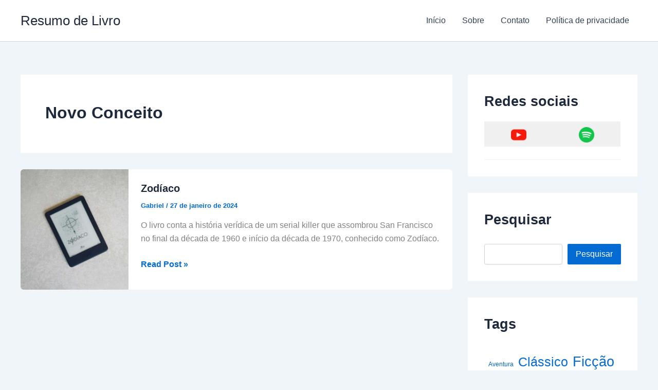

--- FILE ---
content_type: text/html; charset=UTF-8
request_url: https://resumodelivro.net/tag/novo-conceito/
body_size: 24445
content:
<!DOCTYPE html><html lang=pt-BR prefix="og: https://ogp.me/ns#"><head><style>img.lazy{min-height:1px}</style><link href=https://resumodelivro.net/wp-content/plugins/w3-total-cache/pub/js/lazyload.min.js?x14911 as=script><meta charset="UTF-8"><meta name="viewport" content="width=device-width, initial-scale=1"><link rel=profile href=https://gmpg.org/xfn/11><title>Arquivo de Novo Conceito - Resumo de Livro</title><meta name="robots" content="index, follow, max-snippet:-1, max-video-preview:-1, max-image-preview:large"><link rel=canonical href=https://resumodelivro.net/tag/novo-conceito/ ><meta property="og:locale" content="pt_BR"><meta property="og:type" content="article"><meta property="og:title" content="Arquivo de Novo Conceito - Resumo de Livro"><meta property="og:url" content="https://resumodelivro.net/tag/novo-conceito/"><meta name="twitter:card" content="summary_large_image"><meta name="twitter:title" content="Arquivo de Novo Conceito - Resumo de Livro"><meta name="twitter:label1" content="Posts"><meta name="twitter:data1" content="1"><link rel=alternate type=application/rss+xml title="Feed para Resumo de Livro &raquo;" href=https://resumodelivro.net/feed/ ><link rel=alternate type=application/rss+xml title="Feed de comentários para Resumo de Livro &raquo;" href=https://resumodelivro.net/comments/feed/ ><link rel=alternate type=application/rss+xml title="Feed de tag para Resumo de Livro &raquo; Novo Conceito" href=https://resumodelivro.net/tag/novo-conceito/feed/ ><style>.lazyload,.lazyloading{max-width:100%}</style><style id=wp-img-auto-sizes-contain-inline-css>img:is([sizes=auto i],[sizes^="auto," i]){contain-intrinsic-size:3000px 1500px}</style><link rel=stylesheet id=astra-theme-css-css href='https://resumodelivro.net/wp-content/themes/astra/assets/css/minified/main.min.css?x14911&amp;ver=4.11.18' media=all><style id=astra-theme-css-inline-css>/*<![CDATA[*/:root{--ast-post-nav-space:0;--ast-container-default-xlg-padding:2.5em;--ast-container-default-lg-padding:2.5em;--ast-container-default-slg-padding:2em;--ast-container-default-md-padding:2.5em;--ast-container-default-sm-padding:2.5em;--ast-container-default-xs-padding:2.4em;--ast-container-default-xxs-padding:1.8em;--ast-code-block-background:#ECEFF3;--ast-comment-inputs-background:#F9FAFB;--ast-normal-container-width:1200px;--ast-narrow-container-width:750px;--ast-blog-title-font-weight:600;--ast-blog-meta-weight:600;--ast-global-color-primary:var(--ast-global-color-4);--ast-global-color-secondary:var(--ast-global-color-5);--ast-global-color-alternate-background:var(--ast-global-color-6);--ast-global-color-subtle-background:var(--ast-global-color-7);--ast-bg-style-guide:var( --ast-global-color-secondary,--ast-global-color-5 );--ast-shadow-style-guide:0px 0px 4px 0 #00000057;--ast-global-dark-bg-style:#fff;--ast-global-dark-lfs:#fbfbfb;--ast-widget-bg-color:#fafafa;--ast-wc-container-head-bg-color:#fbfbfb;--ast-title-layout-bg:#eee;--ast-search-border-color:#e7e7e7;--ast-lifter-hover-bg:#e6e6e6;--ast-gallery-block-color:#000;--srfm-color-input-label:var(--ast-global-color-2)}html{font-size:100%}a{color:var(--ast-global-color-0)}a:hover,a:focus{color:var(--ast-global-color-1)}body,button,input,select,textarea,.ast-button,.ast-custom-button{font-family:-apple-system,BlinkMacSystemFont,Segoe UI,Roboto,Oxygen-Sans,Ubuntu,Cantarell,Helvetica Neue,sans-serif;font-weight:400;font-size:16px;font-size:1rem;line-height:var(--ast-body-line-height,1.65)}blockquote{color:var(--ast-global-color-3)}h1,h2,h3,h4,h5,h6,.entry-content :where(h1,h2,h3,h4,h5,h6),.site-title,.site-title
a{font-weight:600}.ast-site-identity .site-title
a{color:var(--ast-global-color-2)}.site-title{font-size:26px;font-size:1.625rem;display:block}.site-header .site-description{font-size:15px;font-size:0.9375rem;display:none}.entry-title{font-size:20px;font-size:1.25rem}.ast-blog-single-element.ast-taxonomy-container
a{font-size:14px;font-size:0.875rem}.ast-blog-meta-container{font-size:13px;font-size:0.8125rem}.archive .ast-article-post,.blog .ast-article-post,.archive .ast-article-post:hover,.blog .ast-article-post:hover{border-top-left-radius:6px;border-top-right-radius:6px;border-bottom-right-radius:6px;border-bottom-left-radius:6px;overflow:hidden}h1,.entry-content :where(h1){font-size:36px;font-size:2.25rem;font-weight:600;line-height:1.4em}h2,.entry-content :where(h2){font-size:30px;font-size:1.875rem;font-weight:600;line-height:1.3em}h3,.entry-content :where(h3){font-size:24px;font-size:1.5rem;font-weight:600;line-height:1.3em}h4,.entry-content :where(h4){font-size:20px;font-size:1.25rem;line-height:1.2em;font-weight:600}h5,.entry-content :where(h5){font-size:18px;font-size:1.125rem;line-height:1.2em;font-weight:600}h6,.entry-content :where(h6){font-size:16px;font-size:1rem;line-height:1.25em;font-weight:600}::selection{background-color:var(--ast-global-color-0);color:#fff}body,h1,h2,h3,h4,h5,h6,.entry-title a,.entry-content :where(h1,h2,h3,h4,h5,h6){color:var(--ast-global-color-3)}.tagcloud a:hover,.tagcloud a:focus,.tagcloud a.current-item{color:#fff;border-color:var(--ast-global-color-0);background-color:var(--ast-global-color-0)}input:focus,input[type="text"]:focus,input[type="email"]:focus,input[type="url"]:focus,input[type="password"]:focus,input[type="reset"]:focus,input[type="search"]:focus,textarea:focus{border-color:var(--ast-global-color-0)}input[type="radio"]:checked,input[type=reset],input[type="checkbox"]:checked,input[type="checkbox"]:hover:checked,input[type="checkbox"]:focus:checked,input[type=range]::-webkit-slider-thumb{border-color:var(--ast-global-color-0);background-color:var(--ast-global-color-0);box-shadow:none}.site-footer a:hover + .post-count,.site-footer a:focus+.post-count{background:var(--ast-global-color-0);border-color:var(--ast-global-color-0)}.single .nav-links .nav-previous,.single .nav-links .nav-next{color:var(--ast-global-color-0)}.entry-meta,.entry-meta
*{line-height:1.45;color:var(--ast-global-color-0);font-weight:600}.entry-meta a:not(.ast-button):hover,.entry-meta a:not(.ast-button):hover *,.entry-meta a:not(.ast-button):focus,.entry-meta a:not(.ast-button):focus *,.page-links > .page-link,.page-links .page-link:hover,.post-navigation a:hover{color:var(--ast-global-color-1)}#cat option,.secondary .calendar_wrap thead a,.secondary .calendar_wrap thead a:visited{color:var(--ast-global-color-0)}.secondary .calendar_wrap #today,.ast-progress-val
span{background:var(--ast-global-color-0)}.secondary a:hover + .post-count,.secondary a:focus+.post-count{background:var(--ast-global-color-0);border-color:var(--ast-global-color-0)}.calendar_wrap #today>a{color:#fff}.page-links .page-link,.single .post-navigation
a{color:var(--ast-global-color-3)}.ast-search-menu-icon .search-form button.search-submit{padding:0
4px}.ast-search-menu-icon form.search-form{padding-right:0}.ast-search-menu-icon.slide-search input.search-field{width:0}.ast-header-search .ast-search-menu-icon.ast-dropdown-active .search-form,.ast-header-search .ast-search-menu-icon.ast-dropdown-active .search-field:focus{transition:all 0.2s}.search-form input.search-field:focus{outline:none}.ast-search-menu-icon .search-form button.search-submit:focus,.ast-theme-transparent-header .ast-header-search .ast-dropdown-active .ast-icon,.ast-theme-transparent-header .ast-inline-search .search-field:focus .ast-icon{color:var(--ast-global-color-1)}.ast-header-search .slide-search .search-form{border:2px
solid var(--ast-global-color-0)}.ast-header-search .slide-search .search-field{background-color:(--ast-global-dark-bg-style)}.ast-archive-title{color:var(--ast-global-color-2)}.widget-title{font-size:22px;font-size:1.375rem;color:var(--ast-global-color-2)}#secondary,#secondary button,#secondary input,#secondary select,#secondary
textarea{font-size:16px;font-size:1rem}.ast-single-post .entry-content a,.ast-comment-content a:not(.ast-comment-edit-reply-wrap a){text-decoration:underline}.ast-single-post .entry-content .uagb-tab a,.ast-single-post .entry-content .uagb-ifb-cta a,.ast-single-post .entry-content .uabb-module-content a,.ast-single-post .entry-content .uagb-post-grid a,.ast-single-post .entry-content .uagb-timeline a,.ast-single-post .entry-content .uagb-toc__wrap a,.ast-single-post .entry-content .uagb-taxomony-box a,.entry-content .wp-block-latest-posts > li > a,.ast-single-post .entry-content .wp-block-file__button,a.ast-post-filter-single,.ast-single-post .ast-comment-content .comment-reply-link,.ast-single-post .ast-comment-content .comment-edit-link{text-decoration:none}.ast-search-menu-icon.slide-search a:focus-visible:focus-visible,.astra-search-icon:focus-visible,#close:focus-visible,a:focus-visible,.ast-menu-toggle:focus-visible,.site .skip-link:focus-visible,.wp-block-loginout input:focus-visible,.wp-block-search.wp-block-search__button-inside .wp-block-search__inside-wrapper,.ast-header-navigation-arrow:focus-visible,.ast-orders-table__row .ast-orders-table__cell:focus-visible,a#ast-apply-coupon:focus-visible,#ast-apply-coupon:focus-visible,#close:focus-visible,.button.search-submit:focus-visible,#search_submit:focus,.normal-search:focus-visible,.ast-header-account-wrap:focus-visible,.astra-cart-drawer-close:focus,.ast-single-variation:focus,.ast-button:focus{outline-style:dotted;outline-color:inherit;outline-width:thin}input:focus,input[type="text"]:focus,input[type="email"]:focus,input[type="url"]:focus,input[type="password"]:focus,input[type="reset"]:focus,input[type="search"]:focus,input[type="number"]:focus,textarea:focus,.wp-block-search__input:focus,[data-section="section-header-mobile-trigger"] .ast-button-wrap .ast-mobile-menu-trigger-minimal:focus,.ast-mobile-popup-drawer.active .menu-toggle-close:focus,#ast-scroll-top:focus,#coupon_code:focus,#ast-coupon-code:focus{border-style:dotted;border-color:inherit;border-width:thin}input{outline:none}.ast-logo-title-inline .site-logo-img{padding-right:1em}body .ast-oembed-container
*{position:absolute;top:0;width:100%;height:100%;left:0}body .wp-block-embed-pocket-casts .ast-oembed-container
*{position:unset}.ast-single-post-featured-section+article{margin-top:2em}.site-content .ast-single-post-featured-section
img{width:100%;overflow:hidden;object-fit:cover}.ast-separate-container .site-content .ast-single-post-featured-section+article{margin-top:-80px;z-index:9;position:relative;border-radius:4px}@media (min-width: 922px){.ast-no-sidebar .site-content .ast-article-image-container--wide{margin-left:-120px;margin-right:-120px;max-width:unset;width:unset}.ast-left-sidebar .site-content .ast-article-image-container--wide,.ast-right-sidebar .site-content .ast-article-image-container--wide{margin-left:-10px;margin-right:-10px}.site-content .ast-article-image-container--full{margin-left:calc( -50vw + 50%);margin-right:calc( -50vw + 50%);max-width:100vw;width:100vw}.ast-left-sidebar .site-content .ast-article-image-container--full,.ast-right-sidebar .site-content .ast-article-image-container--full{margin-left:-10px;margin-right:-10px;max-width:inherit;width:auto}}.site>.ast-single-related-posts-container{margin-top:0}@media (min-width: 922px){.ast-desktop .ast-container--narrow{max-width:var(--ast-narrow-container-width);margin:0
auto}}#secondary{margin:4em
0 2.5em;word-break:break-word;line-height:2}#secondary
li{margin-bottom:0.75em}#secondary li:last-child{margin-bottom:0}@media (max-width: 768px){.js_active .ast-plain-container.ast-single-post
#secondary{margin-top:1.5em}}.ast-separate-container.ast-two-container #secondary
.widget{background-color:#fff;padding:2em;margin-bottom:2em}@media (min-width: 993px){.ast-left-sidebar
#secondary{padding-right:60px}.ast-right-sidebar
#secondary{padding-left:60px}}@media (max-width: 993px){.ast-right-sidebar
#secondary{padding-left:30px}.ast-left-sidebar
#secondary{padding-right:30px}}@media (min-width: 993px){.ast-page-builder-template.ast-left-sidebar
#secondary{padding-left:60px}.ast-page-builder-template.ast-right-sidebar
#secondary{padding-right:60px}}@media (max-width: 993px){.ast-page-builder-template.ast-right-sidebar
#secondary{padding-right:30px}.ast-page-builder-template.ast-left-sidebar
#secondary{padding-left:30px}}input[type="text"],input[type="number"],input[type="email"],input[type="url"],input[type="password"],input[type="search"],input[type=reset],input[type=tel],input[type=date],select,textarea{font-size:16px;font-style:normal;font-weight:400;line-height:24px;width:100%;padding:12px
16px;border-radius:4px;box-shadow:0px 1px 2px 0px rgba(0,0,0,0.05);color:var(--ast-form-input-text,#475569)}input[type="text"],input[type="number"],input[type="email"],input[type="url"],input[type="password"],input[type="search"],input[type=reset],input[type=tel],input[type=date],select{height:40px}input[type="date"]{border-width:1px;border-style:solid;border-color:var(--ast-border-color);background:var( --ast-global-color-secondary,--ast-global-color-5 )}input[type="text"]:focus,input[type="number"]:focus,input[type="email"]:focus,input[type="url"]:focus,input[type="password"]:focus,input[type="search"]:focus,input[type=reset]:focus,input[type="tel"]:focus,input[type="date"]:focus,select:focus,textarea:focus{border-color:#046BD2;box-shadow:none;outline:none;color:var(--ast-form-input-focus-text,#475569)}label,legend{color:#111827;font-size:14px;font-style:normal;font-weight:500;line-height:20px}select{padding:6px
10px}fieldset{padding:30px;border-radius:4px}button,.ast-button,.button,input[type="button"],input[type="reset"],input[type="submit"],a:where(.wp-block-button__link){border-radius:4px;box-shadow:0px 1px 2px 0px rgba(0,0,0,0.05)}:root{--ast-comment-inputs-background:#FFF}::placeholder{color:var(--ast-form-field-color,#9CA3AF)}::-ms-input-placeholder{color:var(--ast-form-field-color,#9CA3AF)}@media (max-width:921.9px){#ast-desktop-header{display:none}}@media (min-width:922px){#ast-mobile-header{display:none}}.wp-block-buttons.aligncenter{justify-content:center}.wp-block-button.is-style-outline .wp-block-button__link{border-color:var(--ast-global-color-0)}div.wp-block-button.is-style-outline>.wp-block-button__link:not(.has-text-color),div.wp-block-button.wp-block-button__link.is-style-outline:not(.has-text-color){color:var(--ast-global-color-0)}.wp-block-button.is-style-outline .wp-block-button__link:hover,.wp-block-buttons .wp-block-button.is-style-outline .wp-block-button__link:focus,.wp-block-buttons .wp-block-button.is-style-outline > .wp-block-button__link:not(.has-text-color):hover,.wp-block-buttons .wp-block-button.wp-block-button__link.is-style-outline:not(.has-text-color):hover{color:#fff;background-color:var(--ast-global-color-1);border-color:var(--ast-global-color-1)}.post-page-numbers.current .page-link,.ast-pagination .page-numbers.current{color:#fff;border-color:var(--ast-global-color-0);background-color:var(--ast-global-color-0)}.wp-block-buttons .wp-block-button.is-style-outline .wp-block-button__link.wp-element-button,.ast-outline-button,.wp-block-uagb-buttons-child .uagb-buttons-repeater.ast-outline-button{border-color:var(--ast-global-color-0);border-top-width:2px;border-right-width:2px;border-bottom-width:2px;border-left-width:2px;font-family:inherit;font-weight:500;font-size:16px;font-size:1rem;line-height:1em;padding-top:13px;padding-right:30px;padding-bottom:13px;padding-left:30px}.wp-block-buttons .wp-block-button.is-style-outline > .wp-block-button__link:not(.has-text-color),.wp-block-buttons .wp-block-button.wp-block-button__link.is-style-outline:not(.has-text-color),.ast-outline-button{color:var(--ast-global-color-0)}.wp-block-button.is-style-outline .wp-block-button__link:hover,.wp-block-buttons .wp-block-button.is-style-outline .wp-block-button__link:focus,.wp-block-buttons .wp-block-button.is-style-outline > .wp-block-button__link:not(.has-text-color):hover,.wp-block-buttons .wp-block-button.wp-block-button__link.is-style-outline:not(.has-text-color):hover,.ast-outline-button:hover,.ast-outline-button:focus,.wp-block-uagb-buttons-child .uagb-buttons-repeater.ast-outline-button:hover,.wp-block-uagb-buttons-child .uagb-buttons-repeater.ast-outline-button:focus{color:#fff;background-color:var(--ast-global-color-1);border-color:var(--ast-global-color-1)}.ast-single-post .entry-content a.ast-outline-button,.ast-single-post .entry-content .is-style-outline>.wp-block-button__link{text-decoration:none}.wp-block-button .wp-block-button__link.wp-element-button.is-style-outline:not(.has-background),.wp-block-button.is-style-outline>.wp-block-button__link.wp-element-button:not(.has-background),.ast-outline-button{background-color:transparent}.uagb-buttons-repeater.ast-outline-button{border-radius:9999px}@media (max-width:921px){.wp-block-buttons .wp-block-button.is-style-outline .wp-block-button__link.wp-element-button,.ast-outline-button,.wp-block-uagb-buttons-child .uagb-buttons-repeater.ast-outline-button{padding-top:12px;padding-right:28px;padding-bottom:12px;padding-left:28px}}@media (max-width:544px){.wp-block-buttons .wp-block-button.is-style-outline .wp-block-button__link.wp-element-button,.ast-outline-button,.wp-block-uagb-buttons-child .uagb-buttons-repeater.ast-outline-button{padding-top:10px;padding-right:24px;padding-bottom:10px;padding-left:24px}}.entry-content[data-ast-blocks-layout]>figure{margin-bottom:1em}h1.widget-title{font-weight:600}h2.widget-title{font-weight:600}h3.widget-title{font-weight:600}#page{display:flex;flex-direction:column;min-height:100vh}.ast-404-layout-1 h1.page-title{color:var(--ast-global-color-2)}.single .post-navigation
a{line-height:1em;height:inherit}.error-404 .page-sub-title{font-size:1.5rem;font-weight:inherit}.search .site-content .content-area .search-form{margin-bottom:0}#page .site-content{flex-grow:1}.widget{margin-bottom:1.25em}#secondary
li{line-height:1.5em}#secondary .wp-block-group
h2{margin-bottom:0.7em}#secondary
h2{font-size:1.7rem}.ast-separate-container .ast-article-post,.ast-separate-container .ast-article-single,.ast-separate-container .comment-respond{padding:3em}.ast-separate-container .ast-article-single .ast-article-single{padding:0}.ast-article-single .wp-block-post-template-is-layout-grid{padding-left:0}.ast-separate-container .comments-title,.ast-narrow-container .comments-title{padding:1.5em 2em}.ast-page-builder-template .comment-form-textarea,.ast-comment-formwrap .ast-grid-common-col{padding:0}.ast-comment-formwrap{padding:0;display:inline-flex;column-gap:20px;width:100%;margin-left:0;margin-right:0}.comments-area textarea#comment:focus,.comments-area textarea#comment:active,.comments-area .ast-comment-formwrap input[type="text"]:focus,.comments-area .ast-comment-formwrap input[type="text"]:active{box-shadow:none;outline:none}.archive.ast-page-builder-template .entry-header{margin-top:2em}.ast-page-builder-template .ast-comment-formwrap{width:100%}.entry-title{margin-bottom:0.6em}.ast-archive-description
p{font-size:inherit;font-weight:inherit;line-height:inherit}.ast-separate-container .ast-comment-list li.depth-1,.hentry{margin-bottom:1.5em}.site-content section.ast-archive-description{margin-bottom:2em}@media (min-width:921px){.ast-left-sidebar.ast-page-builder-template #secondary,.archive.ast-right-sidebar.ast-page-builder-template .site-main{padding-left:20px;padding-right:20px}}@media (max-width:544px){.ast-comment-formwrap.ast-row{column-gap:10px;display:inline-block}#ast-commentform .ast-grid-common-col{position:relative;width:100%}}@media (min-width:1201px){.ast-separate-container .ast-article-post,.ast-separate-container .ast-article-single,.ast-separate-container .ast-author-box,.ast-separate-container .ast-404-layout-1,.ast-separate-container .no-results{padding:3em}}@media (max-width:921px){.ast-left-sidebar #content>.ast-container{display:flex;flex-direction:column-reverse;width:100%}}@media (max-width:921px){#secondary.secondary{padding-top:0}.ast-separate-container.ast-right-sidebar
#secondary{padding-left:1em;padding-right:1em}.ast-separate-container.ast-two-container
#secondary{padding-left:0;padding-right:0}.ast-page-builder-template .entry-header #secondary,.ast-page-builder-template
#secondary{margin-top:1.5em}}@media (max-width:921px){.ast-right-sidebar
#primary{padding-right:0}.ast-page-builder-template.ast-left-sidebar #secondary,.ast-page-builder-template.ast-right-sidebar
#secondary{padding-right:20px;padding-left:20px}.ast-right-sidebar #secondary,.ast-left-sidebar
#primary{padding-left:0}.ast-left-sidebar
#secondary{padding-right:0}}@media (min-width:922px){.ast-separate-container.ast-right-sidebar #primary,.ast-separate-container.ast-left-sidebar
#primary{border:0}.search-no-results.ast-separate-container
#primary{margin-bottom:4em}}@media (min-width:922px){.ast-right-sidebar
#primary{border-right:1px solid var(--ast-border-color)}.ast-left-sidebar
#primary{border-left:1px solid var(--ast-border-color)}.ast-right-sidebar
#secondary{border-left:1px solid var(--ast-border-color);margin-left:-1px}.ast-left-sidebar
#secondary{border-right:1px solid var(--ast-border-color);margin-right:-1px}.ast-separate-container.ast-two-container.ast-right-sidebar
#secondary{padding-left:30px;padding-right:0}.ast-separate-container.ast-two-container.ast-left-sidebar
#secondary{padding-right:30px;padding-left:0}.ast-separate-container.ast-right-sidebar #secondary,.ast-separate-container.ast-left-sidebar
#secondary{border:0;margin-left:auto;margin-right:auto}.ast-separate-container.ast-two-container #secondary .widget:last-child{margin-bottom:0}}.wp-block-button .wp-block-button__link{color:#fff}.wp-block-button .wp-block-button__link:hover,.wp-block-button .wp-block-button__link:focus{color:#fff;background-color:var(--ast-global-color-1);border-color:var(--ast-global-color-1)}.wp-block-button .wp-block-button__link,.wp-block-search .wp-block-search__button,body .wp-block-file .wp-block-file__button{border-color:var(--ast-global-color-0);background-color:var(--ast-global-color-0);color:#fff;font-family:inherit;font-weight:500;line-height:1em;font-size:16px;font-size:1rem;padding-top:15px;padding-right:30px;padding-bottom:15px;padding-left:30px}.ast-single-post .entry-content .wp-block-button .wp-block-button__link,.ast-single-post .entry-content .wp-block-search .wp-block-search__button,body .entry-content .wp-block-file .wp-block-file__button{text-decoration:none}@media (max-width:921px){.wp-block-button .wp-block-button__link,.wp-block-search .wp-block-search__button,body .wp-block-file .wp-block-file__button{padding-top:14px;padding-right:28px;padding-bottom:14px;padding-left:28px}}@media (max-width:544px){.wp-block-button .wp-block-button__link,.wp-block-search .wp-block-search__button,body .wp-block-file .wp-block-file__button{padding-top:12px;padding-right:24px;padding-bottom:12px;padding-left:24px}}.menu-toggle,button,.ast-button,.ast-custom-button,.button,input#submit,input[type="button"],input[type="submit"],input[type="reset"],#comments .submit,.search .search-submit,form[CLASS*="wp-block-search__"].wp-block-search .wp-block-search__inside-wrapper .wp-block-search__button,body .wp-block-file .wp-block-file__button,.search .search-submit{border-style:solid;border-top-width:0;border-right-width:0;border-left-width:0;border-bottom-width:0;color:#fff;border-color:var(--ast-global-color-0);background-color:var(--ast-global-color-0);padding-top:15px;padding-right:30px;padding-bottom:15px;padding-left:30px;font-family:inherit;font-weight:500;font-size:16px;font-size:1rem;line-height:1em}button:focus,.menu-toggle:hover,button:hover,.ast-button:hover,.ast-custom-button:hover .button:hover,.ast-custom-button:hover ,input[type=reset]:hover,input[type=reset]:focus,input#submit:hover,input#submit:focus,input[type="button"]:hover,input[type="button"]:focus,input[type="submit"]:hover,input[type="submit"]:focus,form[CLASS*="wp-block-search__"].wp-block-search .wp-block-search__inside-wrapper .wp-block-search__button:hover,form[CLASS*="wp-block-search__"].wp-block-search .wp-block-search__inside-wrapper .wp-block-search__button:focus,body .wp-block-file .wp-block-file__button:hover,body .wp-block-file .wp-block-file__button:focus{color:#fff;background-color:var(--ast-global-color-1);border-color:var(--ast-global-color-1)}form[CLASS*="wp-block-search__"].wp-block-search .wp-block-search__inside-wrapper .wp-block-search__button.has-icon{padding-top:calc(15px - 3px);padding-right:calc(30px - 3px);padding-bottom:calc(15px - 3px);padding-left:calc(30px - 3px)}@media (max-width:921px){.menu-toggle,button,.ast-button,.ast-custom-button,.button,input#submit,input[type="button"],input[type="submit"],input[type="reset"],#comments .submit,.search .search-submit,form[CLASS*="wp-block-search__"].wp-block-search .wp-block-search__inside-wrapper .wp-block-search__button,body .wp-block-file .wp-block-file__button,.search .search-submit{padding-top:14px;padding-right:28px;padding-bottom:14px;padding-left:28px}}@media (max-width:544px){.menu-toggle,button,.ast-button,.ast-custom-button,.button,input#submit,input[type="button"],input[type="submit"],input[type="reset"],#comments .submit,.search .search-submit,form[CLASS*="wp-block-search__"].wp-block-search .wp-block-search__inside-wrapper .wp-block-search__button,body .wp-block-file .wp-block-file__button,.search .search-submit{padding-top:12px;padding-right:24px;padding-bottom:12px;padding-left:24px}}@media (max-width:921px){.ast-mobile-header-stack .main-header-bar .ast-search-menu-icon{display:inline-block}.ast-header-break-point.ast-header-custom-item-outside .ast-mobile-header-stack .main-header-bar .ast-search-icon{margin:0}.ast-comment-avatar-wrap
img{max-width:2.5em}.ast-comment-meta{padding:0
1.8888em 1.3333em}}@media (min-width:544px){.ast-container{max-width:100%}}@media (max-width:544px){.ast-separate-container .ast-article-post,.ast-separate-container .ast-article-single,.ast-separate-container .comments-title,.ast-separate-container .ast-archive-description{padding:1.5em 1em}.ast-separate-container #content .ast-container{padding-left:0.54em;padding-right:0.54em}.ast-separate-container .ast-comment-list
.bypostauthor{padding:.5em}.ast-search-menu-icon.ast-dropdown-active .search-field{width:170px}.ast-separate-container
#secondary{padding-top:0}.ast-separate-container.ast-two-container #secondary
.widget{margin-bottom:1.5em;padding-left:1em;padding-right:1em}}#ast-mobile-header .ast-site-header-cart-li
a{pointer-events:none}.ast-separate-container{background-color:var(--ast-global-color-5);background-image:none}@media (max-width:921px){.site-title{display:block}.site-header .site-description{display:none}h1,.entry-content :where(h1){font-size:30px;font-size:1.875rem}h2,.entry-content :where(h2){font-size:25px;font-size:1.5625rem}h3,.entry-content :where(h3){font-size:20px;font-size:1.25rem}}@media (max-width:544px){.site-title{display:block}.site-header .site-description{display:none}h1,.entry-content :where(h1){font-size:30px;font-size:1.875rem}h2,.entry-content :where(h2){font-size:25px;font-size:1.5625rem}h3,.entry-content :where(h3){font-size:20px;font-size:1.25rem}}@media (max-width:921px){html{font-size:91.2%}}@media (max-width:544px){html{font-size:91.2%}}@media (min-width:922px){.ast-container{max-width:1240px}}@media (min-width:922px){.site-content .ast-container{display:flex}}@media (max-width:921px){.site-content .ast-container{flex-direction:column}}.ast-blog-layout-5-grid .ast-article-inner{box-shadow:0px 6px 15px -2px rgba(16,24,40,0.05)}.ast-separate-container .ast-blog-layout-5-grid .ast-article-inner,.ast-plain-container .ast-blog-layout-5-grid .ast-article-inner{height:100%}.ast-blog-layout-5-grid .ast-row{margin-left:0;margin-right:0}.ast-blog-layout-5-grid .ast-article-inner{width:100%}.ast-blog-layout-5-grid .blog-layout-5{display:flex;flex-wrap:wrap;vertical-align:middle}.ast-blog-layout-5-grid .ast-blog-featured-section{width:25%;margin-bottom:0}.ast-blog-layout-5-grid .post-thumb-img-content{height:100%}.ast-blog-layout-5-grid .ast-blog-featured-section
img{width:100%;height:100%;object-fit:cover}.ast-blog-layout-5-grid .post-content{width:75%;padding-left:1.5em}.ast-blog-layout-5-grid .ast-no-thumb .ast-blog-featured-section{width:unset}.ast-blog-layout-5-grid .ast-no-thumb .post-content{width:100%}.ast-separate-container .ast-blog-layout-5-grid .post-content{padding-right:1.5em;padding-top:1.5em;padding-bottom:1.5em}.ast-blog-layout-5-grid .ast-article-post{margin-bottom:2em;padding:0;border-bottom:0}@media (max-width:921px){.ast-blog-layout-5-grid .ast-blog-featured-section{margin-bottom:1.5em}}@media (max-width:921px){.ast-blog-layout-5-grid .ast-blog-featured-section,.ast-blog-layout-5-grid .post-content{width:100%}}.ast-blog-layout-6-grid .ast-blog-featured-section:before{content:""}.ast-article-post .post-thumb-img-content
img{aspect-ratio:16/9;width:100%}.ast-article-post .post-thumb-img-content{overflow:hidden}.ast-article-post .post-thumb-img-content
img{transform:scale(1);transition:transform .5s ease}.ast-article-post:hover .post-thumb-img-content
img{transform:scale(1.1)}.cat-links.badge a,.tags-links.badge
a{padding:4px
8px;border-radius:3px;font-weight:400}.cat-links.underline a,.tags-links.underline
a{text-decoration:underline}@media (min-width:922px){.main-header-menu .sub-menu .menu-item.ast-left-align-sub-menu:hover > .sub-menu,.main-header-menu .sub-menu .menu-item.ast-left-align-sub-menu.focus>.sub-menu{margin-left:-0px}}.entry-content li>p{margin-bottom:0}.wp-block-file{display:flex;align-items:center;flex-wrap:wrap;justify-content:space-between}.wp-block-pullquote{border:none}.wp-block-pullquote blockquote::before{content:"\201D";font-family:"Helvetica",sans-serif;display:flex;transform:rotate( 180deg );font-size:6rem;font-style:normal;line-height:1;font-weight:bold;align-items:center;justify-content:center}.has-text-align-right>blockquote::before{justify-content:flex-start}.has-text-align-left>blockquote::before{justify-content:flex-end}figure.wp-block-pullquote.is-style-solid-color
blockquote{max-width:100%;text-align:inherit}:root{--wp--custom--ast-default-block-top-padding:3em;--wp--custom--ast-default-block-right-padding:3em;--wp--custom--ast-default-block-bottom-padding:3em;--wp--custom--ast-default-block-left-padding:3em;--wp--custom--ast-container-width:1200px;--wp--custom--ast-content-width-size:1200px;--wp--custom--ast-wide-width-size:calc(1200px + var(--wp--custom--ast-default-block-left-padding) + var(--wp--custom--ast-default-block-right-padding))}.ast-narrow-container{--wp--custom--ast-content-width-size:750px;--wp--custom--ast-wide-width-size:750px}@media(max-width: 921px){:root{--wp--custom--ast-default-block-top-padding:3em;--wp--custom--ast-default-block-right-padding:2em;--wp--custom--ast-default-block-bottom-padding:3em;--wp--custom--ast-default-block-left-padding:2em}}@media(max-width: 544px){:root{--wp--custom--ast-default-block-top-padding:3em;--wp--custom--ast-default-block-right-padding:1.5em;--wp--custom--ast-default-block-bottom-padding:3em;--wp--custom--ast-default-block-left-padding:1.5em}}.entry-content>.wp-block-group,.entry-content>.wp-block-cover,.entry-content>.wp-block-columns{padding-top:var(--wp--custom--ast-default-block-top-padding);padding-right:var(--wp--custom--ast-default-block-right-padding);padding-bottom:var(--wp--custom--ast-default-block-bottom-padding);padding-left:var(--wp--custom--ast-default-block-left-padding)}.ast-plain-container.ast-no-sidebar .entry-content > .alignfull,.ast-page-builder-template .ast-no-sidebar .entry-content>.alignfull{margin-left:calc( -50vw + 50%);margin-right:calc( -50vw + 50%);max-width:100vw;width:100vw}.ast-plain-container.ast-no-sidebar .entry-content .alignfull .alignfull,.ast-page-builder-template.ast-no-sidebar .entry-content .alignfull .alignfull,.ast-plain-container.ast-no-sidebar .entry-content .alignfull .alignwide,.ast-page-builder-template.ast-no-sidebar .entry-content .alignfull .alignwide,.ast-plain-container.ast-no-sidebar .entry-content .alignwide .alignfull,.ast-page-builder-template.ast-no-sidebar .entry-content .alignwide .alignfull,.ast-plain-container.ast-no-sidebar .entry-content .alignwide .alignwide,.ast-page-builder-template.ast-no-sidebar .entry-content .alignwide .alignwide,.ast-plain-container.ast-no-sidebar .entry-content .wp-block-column .alignfull,.ast-page-builder-template.ast-no-sidebar .entry-content .wp-block-column .alignfull,.ast-plain-container.ast-no-sidebar .entry-content .wp-block-column .alignwide,.ast-page-builder-template.ast-no-sidebar .entry-content .wp-block-column
.alignwide{margin-left:auto;margin-right:auto;width:100%}[data-ast-blocks-layout] .wp-block-separator:not(.is-style-dots){height:0}[data-ast-blocks-layout] .wp-block-separator{margin:20px
auto}[data-ast-blocks-layout] .wp-block-separator:not(.is-style-wide):not(.is-style-dots){max-width:100px}[data-ast-blocks-layout] .wp-block-separator.has-background{padding:0}.entry-content[data-ast-blocks-layout]>*{max-width:var(--wp--custom--ast-content-width-size);margin-left:auto;margin-right:auto}.entry-content[data-ast-blocks-layout]>.alignwide{max-width:var(--wp--custom--ast-wide-width-size)}.entry-content[data-ast-blocks-layout] .alignfull{max-width:none}.entry-content .wp-block-columns{margin-bottom:0}blockquote{margin:1.5em;border-color:rgba(0,0,0,0.05)}.wp-block-quote:not(.has-text-align-right):not(.has-text-align-center){border-left:5px solid rgba(0,0,0,0.05)}.has-text-align-right>blockquote,blockquote.has-text-align-right{border-right:5px solid rgba(0,0,0,0.05)}.has-text-align-left>blockquote,blockquote.has-text-align-left{border-left:5px solid rgba(0,0,0,0.05)}.wp-block-site-tagline,.wp-block-latest-posts .read-more{margin-top:15px}.wp-block-loginout p
label{display:block}.wp-block-loginout p:not(.login-remember):not(.login-submit) input{width:100%}.wp-block-loginout input:focus{border-color:transparent}.wp-block-loginout input:focus{outline:thin dotted}.entry-content .wp-block-media-text .wp-block-media-text__content{padding:0
0 0 8%}.entry-content .wp-block-media-text.has-media-on-the-right .wp-block-media-text__content{padding:0
8% 0 0}.entry-content .wp-block-media-text.has-background .wp-block-media-text__content{padding:8%}.entry-content .wp-block-cover:not([class*="background-color"]):not(.has-text-color.has-link-color) .wp-block-cover__inner-container,.entry-content .wp-block-cover:not([class*="background-color"]) .wp-block-cover-image-text,.entry-content .wp-block-cover:not([class*="background-color"]) .wp-block-cover-text,.entry-content .wp-block-cover-image:not([class*="background-color"]) .wp-block-cover__inner-container,.entry-content .wp-block-cover-image:not([class*="background-color"]) .wp-block-cover-image-text,.entry-content .wp-block-cover-image:not([class*="background-color"]) .wp-block-cover-text{color:var(--ast-global-color-primary,var(--ast-global-color-5))}.wp-block-loginout .login-remember
input{width:1.1rem;height:1.1rem;margin:0
5px 4px 0;vertical-align:middle}.wp-block-latest-posts>li>*:first-child,.wp-block-latest-posts:not(.is-grid)>li:first-child{margin-top:0}.entry-content>.wp-block-buttons,.entry-content>.wp-block-uagb-buttons{margin-bottom:1.5em}.wp-block-search__inside-wrapper .wp-block-search__input{padding:0
10px;color:var(--ast-global-color-3);background:var(--ast-global-color-primary,var(--ast-global-color-5));border-color:var(--ast-border-color)}.wp-block-latest-posts .read-more{margin-bottom:1.5em}.wp-block-search__no-button .wp-block-search__inside-wrapper .wp-block-search__input{padding-top:5px;padding-bottom:5px}.wp-block-latest-posts .wp-block-latest-posts__post-date,.wp-block-latest-posts .wp-block-latest-posts__post-author{font-size:1rem}.wp-block-latest-posts>li>*,.wp-block-latest-posts:not(.is-grid)>li{margin-top:12px;margin-bottom:12px}.ast-page-builder-template .entry-content[data-ast-blocks-layout]>.alignwide:where(:not(.uagb-is-root-container):not(.spectra-is-root-container))>*{max-width:var(--wp--custom--ast-wide-width-size)}.ast-page-builder-template .entry-content[data-ast-blocks-layout] > .inherit-container-width > *,.ast-page-builder-template .entry-content[data-ast-blocks-layout] > *:not(.wp-block-group):where(:not(.uagb-is-root-container):not(.spectra-is-root-container)) > *,.entry-content[data-ast-blocks-layout] > .wp-block-cover .wp-block-cover__inner-container{max-width:none;margin-left:auto;margin-right:auto}.ast-page-builder-template .entry-content[data-ast-blocks-layout] > *,.ast-page-builder-template .entry-content[data-ast-blocks-layout]>.alignfull:where(:not(.wp-block-group):not(.uagb-is-root-container):not(.spectra-is-root-container))>*{max-width:none}.entry-content[data-ast-blocks-layout] .wp-block-cover:not(.alignleft):not(.alignright){width:auto}@media(max-width: 1200px){.ast-separate-container .entry-content > .alignfull,.ast-separate-container .entry-content[data-ast-blocks-layout] > .alignwide,.ast-plain-container .entry-content[data-ast-blocks-layout] > .alignwide,.ast-plain-container .entry-content
.alignfull{margin-left:calc(-1 * min(var(--ast-container-default-xlg-padding),20px));margin-right:calc(-1 * min(var(--ast-container-default-xlg-padding),20px))}}@media(min-width: 1201px){.ast-separate-container .entry-content>.alignfull{margin-left:calc(-1 * var(--ast-container-default-xlg-padding) );margin-right:calc(-1 * var(--ast-container-default-xlg-padding) )}.ast-separate-container .entry-content[data-ast-blocks-layout] > .alignwide,.ast-plain-container .entry-content[data-ast-blocks-layout]>.alignwide{margin-left:auto;margin-right:auto}}@media(min-width: 921px){.ast-separate-container .entry-content .wp-block-group.alignwide:not(.inherit-container-width) > :where(:not(.alignleft):not(.alignright)),.ast-plain-container .entry-content .wp-block-group.alignwide:not(.inherit-container-width)>:where(:not(.alignleft):not(.alignright)){max-width:calc( var(--wp--custom--ast-content-width-size) + 80px )}.ast-plain-container.ast-right-sidebar .entry-content[data-ast-blocks-layout] .alignfull,.ast-plain-container.ast-left-sidebar .entry-content[data-ast-blocks-layout] .alignfull{margin-left:-60px;margin-right:-60px}}@media(min-width: 544px){.entry-content>.alignleft{margin-right:20px}.entry-content>.alignright{margin-left:20px}}@media (max-width:544px){.wp-block-columns .wp-block-column:not(:last-child){margin-bottom:20px}.wp-block-latest-posts{margin:0}}@media( max-width: 600px ){.entry-content .wp-block-media-text .wp-block-media-text__content,.entry-content .wp-block-media-text.has-media-on-the-right .wp-block-media-text__content{padding:8% 0 0}.entry-content .wp-block-media-text.has-background .wp-block-media-text__content{padding:8%}}.ast-page-builder-template .entry-header{padding-left:0}.ast-narrow-container .site-content .wp-block-uagb-image--align-full .wp-block-uagb-image__figure{max-width:100%;margin-left:auto;margin-right:auto}.entry-content ul,.entry-content
ol{padding:revert;margin:revert;padding-left:20px}:root .has-ast-global-color-0-color{color:var(--ast-global-color-0)}:root .has-ast-global-color-0-background-color{background-color:var(--ast-global-color-0)}:root .wp-block-button .has-ast-global-color-0-color{color:var(--ast-global-color-0)}:root .wp-block-button .has-ast-global-color-0-background-color{background-color:var(--ast-global-color-0)}:root .has-ast-global-color-1-color{color:var(--ast-global-color-1)}:root .has-ast-global-color-1-background-color{background-color:var(--ast-global-color-1)}:root .wp-block-button .has-ast-global-color-1-color{color:var(--ast-global-color-1)}:root .wp-block-button .has-ast-global-color-1-background-color{background-color:var(--ast-global-color-1)}:root .has-ast-global-color-2-color{color:var(--ast-global-color-2)}:root .has-ast-global-color-2-background-color{background-color:var(--ast-global-color-2)}:root .wp-block-button .has-ast-global-color-2-color{color:var(--ast-global-color-2)}:root .wp-block-button .has-ast-global-color-2-background-color{background-color:var(--ast-global-color-2)}:root .has-ast-global-color-3-color{color:var(--ast-global-color-3)}:root .has-ast-global-color-3-background-color{background-color:var(--ast-global-color-3)}:root .wp-block-button .has-ast-global-color-3-color{color:var(--ast-global-color-3)}:root .wp-block-button .has-ast-global-color-3-background-color{background-color:var(--ast-global-color-3)}:root .has-ast-global-color-4-color{color:var(--ast-global-color-4)}:root .has-ast-global-color-4-background-color{background-color:var(--ast-global-color-4)}:root .wp-block-button .has-ast-global-color-4-color{color:var(--ast-global-color-4)}:root .wp-block-button .has-ast-global-color-4-background-color{background-color:var(--ast-global-color-4)}:root .has-ast-global-color-5-color{color:var(--ast-global-color-5)}:root .has-ast-global-color-5-background-color{background-color:var(--ast-global-color-5)}:root .wp-block-button .has-ast-global-color-5-color{color:var(--ast-global-color-5)}:root .wp-block-button .has-ast-global-color-5-background-color{background-color:var(--ast-global-color-5)}:root .has-ast-global-color-6-color{color:var(--ast-global-color-6)}:root .has-ast-global-color-6-background-color{background-color:var(--ast-global-color-6)}:root .wp-block-button .has-ast-global-color-6-color{color:var(--ast-global-color-6)}:root .wp-block-button .has-ast-global-color-6-background-color{background-color:var(--ast-global-color-6)}:root .has-ast-global-color-7-color{color:var(--ast-global-color-7)}:root .has-ast-global-color-7-background-color{background-color:var(--ast-global-color-7)}:root .wp-block-button .has-ast-global-color-7-color{color:var(--ast-global-color-7)}:root .wp-block-button .has-ast-global-color-7-background-color{background-color:var(--ast-global-color-7)}:root .has-ast-global-color-8-color{color:var(--ast-global-color-8)}:root .has-ast-global-color-8-background-color{background-color:var(--ast-global-color-8)}:root .wp-block-button .has-ast-global-color-8-color{color:var(--ast-global-color-8)}:root .wp-block-button .has-ast-global-color-8-background-color{background-color:var(--ast-global-color-8)}:root{--ast-global-color-0:#046bd2;--ast-global-color-1:#045cb4;--ast-global-color-2:#1e293b;--ast-global-color-3:#334155;--ast-global-color-4:#FFF;--ast-global-color-5:#F0F5FA;--ast-global-color-6:#111;--ast-global-color-7:#D1D5DB;--ast-global-color-8:#111}:root{--ast-border-color:var(--ast-global-color-7)}.ast-archive-entry-banner{-js-display:flex;display:flex;flex-direction:column;justify-content:center;text-align:center;position:relative;background:var(--ast-title-layout-bg)}.ast-archive-entry-banner[data-banner-width-type="custom"]{margin:0
auto;width:100%}.ast-archive-entry-banner[data-banner-layout="layout-1"]{background:inherit;padding:20px
0;text-align:left}body.archive .ast-archive-description{max-width:1200px;width:100%;text-align:left;padding-top:3em;padding-right:3em;padding-bottom:3em;padding-left:3em}body.archive .ast-archive-description .ast-archive-title,body.archive .ast-archive-description .ast-archive-title
*{font-weight:600;font-size:32px;font-size:2rem}body.archive .ast-archive-description>*:not(:last-child){margin-bottom:10px}@media (max-width:921px){body.archive .ast-archive-description{text-align:left}}@media (max-width:544px){body.archive .ast-archive-description{text-align:left}}.ast-breadcrumbs .trail-browse,.ast-breadcrumbs .trail-items,.ast-breadcrumbs .trail-items
li{display:inline-block;margin:0;padding:0;border:none;background:inherit;text-indent:0;text-decoration:none}.ast-breadcrumbs .trail-browse{font-size:inherit;font-style:inherit;font-weight:inherit;color:inherit}.ast-breadcrumbs .trail-items{list-style:none}.trail-items li::after{padding:0
0.3em;content:"\00bb"}.trail-items li:last-of-type::after{display:none}h1,h2,h3,h4,h5,h6,.entry-content :where(h1,h2,h3,h4,h5,h6){color:var(--ast-global-color-2)}.entry-title
a{color:var(--ast-global-color-2)}@media (max-width:921px){.ast-builder-grid-row-container.ast-builder-grid-row-tablet-3-firstrow .ast-builder-grid-row > *:first-child,.ast-builder-grid-row-container.ast-builder-grid-row-tablet-3-lastrow .ast-builder-grid-row>*:last-child{grid-column:1 / -1}}@media (max-width:544px){.ast-builder-grid-row-container.ast-builder-grid-row-mobile-3-firstrow .ast-builder-grid-row > *:first-child,.ast-builder-grid-row-container.ast-builder-grid-row-mobile-3-lastrow .ast-builder-grid-row>*:last-child{grid-column:1 / -1}}.ast-builder-layout-element[data-section="title_tagline"]{display:flex}@media (max-width:921px){.ast-header-break-point .ast-builder-layout-element[data-section="title_tagline"]{display:flex}}@media (max-width:544px){.ast-header-break-point .ast-builder-layout-element[data-section="title_tagline"]{display:flex}}.ast-builder-menu-1{font-family:inherit;font-weight:inherit}.ast-builder-menu-1 .menu-item>.menu-link{color:var(--ast-global-color-3)}.ast-builder-menu-1 .menu-item>.ast-menu-toggle{color:var(--ast-global-color-3)}.ast-builder-menu-1 .menu-item:hover > .menu-link,.ast-builder-menu-1 .inline-on-mobile .menu-item:hover>.ast-menu-toggle{color:var(--ast-global-color-1)}.ast-builder-menu-1 .menu-item:hover>.ast-menu-toggle{color:var(--ast-global-color-1)}.ast-builder-menu-1 .menu-item.current-menu-item > .menu-link,.ast-builder-menu-1 .inline-on-mobile .menu-item.current-menu-item > .ast-menu-toggle,.ast-builder-menu-1 .current-menu-ancestor>.menu-link{color:var(--ast-global-color-1)}.ast-builder-menu-1 .menu-item.current-menu-item>.ast-menu-toggle{color:var(--ast-global-color-1)}.ast-builder-menu-1 .sub-menu,.ast-builder-menu-1 .inline-on-mobile .sub-menu{border-top-width:2px;border-bottom-width:0px;border-right-width:0px;border-left-width:0px;border-color:var(--ast-global-color-0);border-style:solid}.ast-builder-menu-1 .sub-menu .sub-menu{top:-2px}.ast-builder-menu-1 .main-header-menu > .menu-item > .sub-menu,.ast-builder-menu-1 .main-header-menu>.menu-item>.astra-full-megamenu-wrapper{margin-top:0px}.ast-desktop .ast-builder-menu-1 .main-header-menu > .menu-item > .sub-menu:before,.ast-desktop .ast-builder-menu-1 .main-header-menu>.menu-item>.astra-full-megamenu-wrapper:before{height:calc( 0px + 2px + 5px )}.ast-desktop .ast-builder-menu-1 .menu-item .sub-menu .menu-link{border-style:none}@media (max-width:921px){.ast-header-break-point .ast-builder-menu-1 .menu-item.menu-item-has-children>.ast-menu-toggle{top:0}.ast-builder-menu-1 .inline-on-mobile .menu-item.menu-item-has-children>.ast-menu-toggle{right:-15px}.ast-builder-menu-1 .menu-item-has-children>.menu-link:after{content:unset}.ast-builder-menu-1 .main-header-menu > .menu-item > .sub-menu,.ast-builder-menu-1 .main-header-menu>.menu-item>.astra-full-megamenu-wrapper{margin-top:0}}@media (max-width:544px){.ast-header-break-point .ast-builder-menu-1 .menu-item.menu-item-has-children>.ast-menu-toggle{top:0}.ast-builder-menu-1 .main-header-menu > .menu-item > .sub-menu,.ast-builder-menu-1 .main-header-menu>.menu-item>.astra-full-megamenu-wrapper{margin-top:0}}.ast-builder-menu-1{display:flex}@media (max-width:921px){.ast-header-break-point .ast-builder-menu-1{display:flex}}@media (max-width:544px){.ast-header-break-point .ast-builder-menu-1{display:flex}}.site-below-footer-wrap{padding-top:20px;padding-bottom:20px}.site-below-footer-wrap[data-section="section-below-footer-builder"]{background-color:var(--ast-global-color-4 );min-height:60px;border-style:solid;border-width:0px;border-top-width:1px;border-top-color:var( --ast-global-color-subtle-background,--ast-global-color-7 )}.site-below-footer-wrap[data-section="section-below-footer-builder"] .ast-builder-grid-row{max-width:1200px;min-height:60px;margin-left:auto;margin-right:auto}.site-below-footer-wrap[data-section="section-below-footer-builder"] .ast-builder-grid-row,.site-below-footer-wrap[data-section="section-below-footer-builder"] .site-footer-section{align-items:center}.site-below-footer-wrap[data-section="section-below-footer-builder"].ast-footer-row-inline .site-footer-section{display:flex;margin-bottom:0}.ast-builder-grid-row-full .ast-builder-grid-row{grid-template-columns:1fr}@media (max-width:921px){.site-below-footer-wrap[data-section="section-below-footer-builder"].ast-footer-row-tablet-inline .site-footer-section{display:flex;margin-bottom:0}.site-below-footer-wrap[data-section="section-below-footer-builder"].ast-footer-row-tablet-stack .site-footer-section{display:block;margin-bottom:10px}.ast-builder-grid-row-container.ast-builder-grid-row-tablet-full .ast-builder-grid-row{grid-template-columns:1fr}}@media (max-width:544px){.site-below-footer-wrap[data-section="section-below-footer-builder"].ast-footer-row-mobile-inline .site-footer-section{display:flex;margin-bottom:0}.site-below-footer-wrap[data-section="section-below-footer-builder"].ast-footer-row-mobile-stack .site-footer-section{display:block;margin-bottom:10px}.ast-builder-grid-row-container.ast-builder-grid-row-mobile-full .ast-builder-grid-row{grid-template-columns:1fr}}.site-below-footer-wrap[data-section="section-below-footer-builder"]{display:grid}@media (max-width:921px){.ast-header-break-point .site-below-footer-wrap[data-section="section-below-footer-builder"]{display:grid}}@media (max-width:544px){.ast-header-break-point .site-below-footer-wrap[data-section="section-below-footer-builder"]{display:grid}}.ast-footer-copyright{text-align:center}.ast-footer-copyright.site-footer-focus-item{color:var(--ast-global-color-3)}@media (max-width:921px){.ast-footer-copyright{text-align:center}}@media (max-width:544px){.ast-footer-copyright{text-align:center}}.ast-footer-copyright.site-footer-focus-item{font-size:16px;font-size:1rem}.ast-footer-copyright.ast-builder-layout-element{display:flex}@media (max-width:921px){.ast-header-break-point .ast-footer-copyright.ast-builder-layout-element{display:flex}}@media (max-width:544px){.ast-header-break-point .ast-footer-copyright.ast-builder-layout-element{display:flex}}.footer-widget-area.widget-area.site-footer-focus-item{width:auto}.ast-footer-row-inline .footer-widget-area.widget-area.site-footer-focus-item{width:100%}.ast-header-break-point .main-header-bar{border-bottom-width:1px}@media (min-width:922px){.main-header-bar{border-bottom-width:1px}}@media (min-width:922px){#primary{width:70%}#secondary{width:30%}}.main-header-menu .menu-item, #astra-footer-menu .menu-item, .main-header-bar .ast-masthead-custom-menu-items{-js-display:flex;display:flex;-webkit-box-pack:center;-webkit-justify-content:center;-moz-box-pack:center;-ms-flex-pack:center;justify-content:center;-webkit-box-orient:vertical;-webkit-box-direction:normal;-webkit-flex-direction:column;-moz-box-orient:vertical;-moz-box-direction:normal;-ms-flex-direction:column;flex-direction:column}.main-header-menu>.menu-item>.menu-link,#astra-footer-menu>.menu-item>.menu-link{height:100%;-webkit-box-align:center;-webkit-align-items:center;-moz-box-align:center;-ms-flex-align:center;align-items:center;-js-display:flex;display:flex}.ast-header-break-point .main-navigation ul .menu-item .menu-link .icon-arrow:first-of-type
svg{top:.2em;margin-top:0px;margin-left:0px;width:.65em;transform:translate(0, -2px) rotateZ(270deg)}.ast-mobile-popup-content .ast-submenu-expanded>.ast-menu-toggle{transform:rotateX(180deg);overflow-y:auto}@media (min-width:922px){.ast-builder-menu .main-navigation > ul > li:last-child
a{margin-right:0}}.ast-separate-container .ast-article-inner{background-color:transparent;background-image:none}.ast-separate-container .ast-article-post{background-color:var(--ast-global-color-4);background-image:none}@media (max-width:921px){.ast-separate-container .ast-article-post{background-color:var(--ast-global-color-4);background-image:none}}@media (max-width:544px){.ast-separate-container .ast-article-post{background-color:var(--ast-global-color-4);background-image:none}}.ast-separate-container .ast-article-single:not(.ast-related-post), .ast-separate-container .error-404, .ast-separate-container .no-results, .single.ast-separate-container .site-main .ast-author-meta, .ast-separate-container .related-posts-title-wrapper, .ast-separate-container .comments-count-wrapper, .ast-box-layout.ast-plain-container .site-content, .ast-padded-layout.ast-plain-container .site-content, .ast-separate-container .ast-archive-description, .ast-separate-container .comments-area{background-color:var(--ast-global-color-4);background-image:none}@media (max-width:921px){.ast-separate-container .ast-article-single:not(.ast-related-post), .ast-separate-container .error-404, .ast-separate-container .no-results, .single.ast-separate-container .site-main .ast-author-meta, .ast-separate-container .related-posts-title-wrapper, .ast-separate-container .comments-count-wrapper, .ast-box-layout.ast-plain-container .site-content, .ast-padded-layout.ast-plain-container .site-content, .ast-separate-container .ast-archive-description{background-color:var(--ast-global-color-4);background-image:none}}@media (max-width:544px){.ast-separate-container .ast-article-single:not(.ast-related-post), .ast-separate-container .error-404, .ast-separate-container .no-results, .single.ast-separate-container .site-main .ast-author-meta, .ast-separate-container .related-posts-title-wrapper, .ast-separate-container .comments-count-wrapper, .ast-box-layout.ast-plain-container .site-content, .ast-padded-layout.ast-plain-container .site-content, .ast-separate-container .ast-archive-description{background-color:var(--ast-global-color-4);background-image:none}}.ast-separate-container.ast-two-container #secondary
.widget{background-color:var(--ast-global-color-4);background-image:none}@media (max-width:921px){.ast-separate-container.ast-two-container #secondary
.widget{background-color:var(--ast-global-color-4);background-image:none}}@media (max-width:544px){.ast-separate-container.ast-two-container #secondary
.widget{background-color:var(--ast-global-color-4);background-image:none}}.ast-plain-container,.ast-page-builder-template{background-color:var(--ast-global-color-4);background-image:none}@media (max-width:921px){.ast-plain-container,.ast-page-builder-template{background-color:var(--ast-global-color-4);background-image:none}}@media (max-width:544px){.ast-plain-container,.ast-page-builder-template{background-color:var(--ast-global-color-4);background-image:none}}.ast-mobile-header-content>*,.ast-desktop-header-content>*{padding:10px
0;height:auto}.ast-mobile-header-content>*:first-child,.ast-desktop-header-content>*:first-child{padding-top:10px}.ast-mobile-header-content>.ast-builder-menu,.ast-desktop-header-content>.ast-builder-menu{padding-top:0}.ast-mobile-header-content>*:last-child,.ast-desktop-header-content>*:last-child{padding-bottom:0}.ast-mobile-header-content .ast-search-menu-icon.ast-inline-search label,.ast-desktop-header-content .ast-search-menu-icon.ast-inline-search
label{width:100%}.ast-desktop-header-content .main-header-bar-navigation .ast-submenu-expanded>.ast-menu-toggle::before{transform:rotateX(180deg)}#ast-desktop-header .ast-desktop-header-content,.ast-mobile-header-content .ast-search-icon,.ast-desktop-header-content .ast-search-icon,.ast-mobile-header-wrap .ast-mobile-header-content,.ast-main-header-nav-open.ast-popup-nav-open .ast-mobile-header-wrap .ast-mobile-header-content,.ast-main-header-nav-open.ast-popup-nav-open .ast-desktop-header-content{display:none}.ast-main-header-nav-open.ast-header-break-point #ast-desktop-header .ast-desktop-header-content,.ast-main-header-nav-open.ast-header-break-point .ast-mobile-header-wrap .ast-mobile-header-content{display:block}.ast-desktop .ast-desktop-header-content .astra-menu-animation-slide-up > .menu-item > .sub-menu,.ast-desktop .ast-desktop-header-content .astra-menu-animation-slide-up > .menu-item .menu-item > .sub-menu,.ast-desktop .ast-desktop-header-content .astra-menu-animation-slide-down > .menu-item > .sub-menu,.ast-desktop .ast-desktop-header-content .astra-menu-animation-slide-down > .menu-item .menu-item > .sub-menu,.ast-desktop .ast-desktop-header-content .astra-menu-animation-fade > .menu-item > .sub-menu,.ast-desktop .ast-desktop-header-content .astra-menu-animation-fade > .menu-item .menu-item>.sub-menu{opacity:1;visibility:visible}.ast-hfb-header.ast-default-menu-enable.ast-header-break-point .ast-mobile-header-wrap .ast-mobile-header-content .main-header-bar-navigation{width:unset;margin:unset}.ast-mobile-header-content.content-align-flex-end .main-header-bar-navigation .menu-item-has-children > .ast-menu-toggle,.ast-desktop-header-content.content-align-flex-end .main-header-bar-navigation .menu-item-has-children>.ast-menu-toggle{left:calc( 20px - 0.907em);right:auto}.ast-mobile-header-content .ast-search-menu-icon,.ast-mobile-header-content .ast-search-menu-icon.slide-search,.ast-desktop-header-content .ast-search-menu-icon,.ast-desktop-header-content .ast-search-menu-icon.slide-search{width:100%;position:relative;display:block;right:auto;transform:none}.ast-mobile-header-content .ast-search-menu-icon.slide-search .search-form,.ast-mobile-header-content .ast-search-menu-icon .search-form,.ast-desktop-header-content .ast-search-menu-icon.slide-search .search-form,.ast-desktop-header-content .ast-search-menu-icon .search-form{right:0;visibility:visible;opacity:1;position:relative;top:auto;transform:none;padding:0;display:block;overflow:hidden}.ast-mobile-header-content .ast-search-menu-icon.ast-inline-search .search-field,.ast-mobile-header-content .ast-search-menu-icon .search-field,.ast-desktop-header-content .ast-search-menu-icon.ast-inline-search .search-field,.ast-desktop-header-content .ast-search-menu-icon .search-field{width:100%;padding-right:5.5em}.ast-mobile-header-content .ast-search-menu-icon .search-submit,.ast-desktop-header-content .ast-search-menu-icon .search-submit{display:block;position:absolute;height:100%;top:0;right:0;padding:0
1em;border-radius:0}.ast-hfb-header.ast-default-menu-enable.ast-header-break-point .ast-mobile-header-wrap .ast-mobile-header-content .main-header-bar-navigation ul .sub-menu .menu-link{padding-left:30px}.ast-hfb-header.ast-default-menu-enable.ast-header-break-point .ast-mobile-header-wrap .ast-mobile-header-content .main-header-bar-navigation .sub-menu .menu-item .menu-item .menu-link{padding-left:40px}.ast-mobile-popup-drawer.active .ast-mobile-popup-inner{background-color:#fff;}.ast-mobile-header-wrap .ast-mobile-header-content,.ast-desktop-header-content{background-color:#fff;}.ast-mobile-popup-content>*,.ast-mobile-header-content>*,.ast-desktop-popup-content>*,.ast-desktop-header-content>*{padding-top:0px;padding-bottom:0px}.content-align-flex-start .ast-builder-layout-element{justify-content:flex-start}.content-align-flex-start .main-header-menu{text-align:left}.ast-desktop-header-content,.ast-mobile-header-content{position:absolute;width:100%}.ast-mobile-popup-drawer.active .menu-toggle-close{color:#3a3a3a}.ast-mobile-header-wrap .ast-primary-header-bar,.ast-primary-header-bar .site-primary-header-wrap{min-height:80px}.ast-desktop .ast-primary-header-bar .main-header-menu>.menu-item{line-height:80px}.ast-header-break-point #masthead .ast-mobile-header-wrap .ast-primary-header-bar,.ast-header-break-point #masthead .ast-mobile-header-wrap .ast-below-header-bar,.ast-header-break-point #masthead .ast-mobile-header-wrap .ast-above-header-bar{padding-left:20px;padding-right:20px}.ast-header-break-point .ast-primary-header-bar{border-bottom-width:1px;border-bottom-color:var( --ast-global-color-subtle-background,--ast-global-color-7 );border-bottom-style:solid}@media (min-width:922px){.ast-primary-header-bar{border-bottom-width:1px;border-bottom-color:var( --ast-global-color-subtle-background,--ast-global-color-7 );border-bottom-style:solid}}.ast-primary-header-bar{background-color:var( --ast-global-color-primary,--ast-global-color-4 )}.ast-primary-header-bar{display:block}@media (max-width:921px){.ast-header-break-point .ast-primary-header-bar{display:grid}}@media (max-width:544px){.ast-header-break-point .ast-primary-header-bar{display:grid}}[data-section="section-header-mobile-trigger"] .ast-button-wrap .ast-mobile-menu-trigger-minimal{color:var(--ast-global-color-0);border:none;background:transparent}[data-section="section-header-mobile-trigger"] .ast-button-wrap .mobile-menu-toggle-icon .ast-mobile-svg{width:20px;height:20px;fill:var(--ast-global-color-0)}[data-section="section-header-mobile-trigger"] .ast-button-wrap .mobile-menu-wrap .mobile-menu{color:var(--ast-global-color-0)}.ast-builder-menu-mobile .main-navigation .main-header-menu .menu-item>.menu-link{color:var(--ast-global-color-3)}.ast-builder-menu-mobile .main-navigation .main-header-menu .menu-item>.ast-menu-toggle{color:var(--ast-global-color-3)}.ast-builder-menu-mobile .main-navigation .main-header-menu .menu-item:hover > .menu-link, .ast-builder-menu-mobile .main-navigation .inline-on-mobile .menu-item:hover>.ast-menu-toggle{color:var(--ast-global-color-1)}.ast-builder-menu-mobile .menu-item:hover > .menu-link, .ast-builder-menu-mobile .main-navigation .inline-on-mobile .menu-item:hover>.ast-menu-toggle{color:var(--ast-global-color-1)}.ast-builder-menu-mobile .main-navigation .menu-item:hover>.ast-menu-toggle{color:var(--ast-global-color-1)}.ast-builder-menu-mobile .main-navigation .menu-item.current-menu-item > .menu-link, .ast-builder-menu-mobile .main-navigation .inline-on-mobile .menu-item.current-menu-item > .ast-menu-toggle, .ast-builder-menu-mobile .main-navigation .menu-item.current-menu-ancestor > .menu-link, .ast-builder-menu-mobile .main-navigation .menu-item.current-menu-ancestor>.ast-menu-toggle{color:var(--ast-global-color-1)}.ast-builder-menu-mobile .main-navigation .menu-item.current-menu-item>.ast-menu-toggle{color:var(--ast-global-color-1)}.ast-builder-menu-mobile .main-navigation .menu-item.menu-item-has-children>.ast-menu-toggle{top:0}.ast-builder-menu-mobile .main-navigation .menu-item-has-children>.menu-link:after{content:unset}.ast-hfb-header .ast-builder-menu-mobile .main-header-menu, .ast-hfb-header .ast-builder-menu-mobile .main-navigation .menu-item .menu-link, .ast-hfb-header .ast-builder-menu-mobile .main-navigation .menu-item .sub-menu .menu-link{border-style:none}.ast-builder-menu-mobile .main-navigation .menu-item.menu-item-has-children>.ast-menu-toggle{top:0}@media (max-width:921px){.ast-builder-menu-mobile .main-navigation .main-header-menu .menu-item>.menu-link{color:var(--ast-global-color-3)}.ast-builder-menu-mobile .main-navigation .main-header-menu .menu-item>.ast-menu-toggle{color:var(--ast-global-color-3)}.ast-builder-menu-mobile .main-navigation .main-header-menu .menu-item:hover > .menu-link, .ast-builder-menu-mobile .main-navigation .inline-on-mobile .menu-item:hover>.ast-menu-toggle{color:var(--ast-global-color-1);background:var(--ast-global-color-5)}.ast-builder-menu-mobile .main-navigation .menu-item:hover>.ast-menu-toggle{color:var(--ast-global-color-1)}.ast-builder-menu-mobile .main-navigation .menu-item.current-menu-item > .menu-link, .ast-builder-menu-mobile .main-navigation .inline-on-mobile .menu-item.current-menu-item > .ast-menu-toggle, .ast-builder-menu-mobile .main-navigation .menu-item.current-menu-ancestor > .menu-link, .ast-builder-menu-mobile .main-navigation .menu-item.current-menu-ancestor>.ast-menu-toggle{color:var(--ast-global-color-1);background:var(--ast-global-color-5)}.ast-builder-menu-mobile .main-navigation .menu-item.current-menu-item>.ast-menu-toggle{color:var(--ast-global-color-1)}.ast-builder-menu-mobile .main-navigation .menu-item.menu-item-has-children>.ast-menu-toggle{top:0}.ast-builder-menu-mobile .main-navigation .menu-item-has-children>.menu-link:after{content:unset}.ast-builder-menu-mobile .main-navigation .main-header-menu , .ast-builder-menu-mobile .main-navigation .main-header-menu .menu-link, .ast-builder-menu-mobile .main-navigation .main-header-menu .sub-menu{background-color:var(--ast-global-color-4);background-image:none}}@media (max-width:544px){.ast-builder-menu-mobile .main-navigation .menu-item.menu-item-has-children>.ast-menu-toggle{top:0}}.ast-builder-menu-mobile .main-navigation{display:block}@media (max-width:921px){.ast-header-break-point .ast-builder-menu-mobile .main-navigation{display:block}}@media (max-width:544px){.ast-header-break-point .ast-builder-menu-mobile .main-navigation{display:block}}/*]]>*/</style><style id=wp-block-library-inline-css>/*<![CDATA[*/:root{--wp-block-synced-color:#7a00df;--wp-block-synced-color--rgb:122,0,223;--wp-bound-block-color:var(--wp-block-synced-color);--wp-editor-canvas-background:#ddd;--wp-admin-theme-color:#007cba;--wp-admin-theme-color--rgb:0,124,186;--wp-admin-theme-color-darker-10:#006ba1;--wp-admin-theme-color-darker-10--rgb:0,107,160.5;--wp-admin-theme-color-darker-20:#005a87;--wp-admin-theme-color-darker-20--rgb:0,90,135;--wp-admin-border-width-focus:2px}@media (min-resolution:192dpi){:root{--wp-admin-border-width-focus:1.5px}}.wp-element-button{cursor:pointer}:root .has-very-light-gray-background-color{background-color:#eee}:root .has-very-dark-gray-background-color{background-color:#313131}:root .has-very-light-gray-color{color:#eee}:root .has-very-dark-gray-color{color:#313131}:root .has-vivid-green-cyan-to-vivid-cyan-blue-gradient-background{background:linear-gradient(135deg,#00d084,#0693e3)}:root .has-purple-crush-gradient-background{background:linear-gradient(135deg,#34e2e4,#4721fb 50%,#ab1dfe)}:root .has-hazy-dawn-gradient-background{background:linear-gradient(135deg,#faaca8,#dad0ec)}:root .has-subdued-olive-gradient-background{background:linear-gradient(135deg,#fafae1,#67a671)}:root .has-atomic-cream-gradient-background{background:linear-gradient(135deg,#fdd79a,#004a59)}:root .has-nightshade-gradient-background{background:linear-gradient(135deg,#330968,#31cdcf)}:root .has-midnight-gradient-background{background:linear-gradient(135deg,#020381,#2874fc)}:root{--wp--preset--font-size--normal:16px;--wp--preset--font-size--huge:42px}.has-regular-font-size{font-size:1em}.has-larger-font-size{font-size:2.625em}.has-normal-font-size{font-size:var(--wp--preset--font-size--normal)}.has-huge-font-size{font-size:var(--wp--preset--font-size--huge)}.has-text-align-center{text-align:center}.has-text-align-left{text-align:left}.has-text-align-right{text-align:right}.has-fit-text{white-space:nowrap!important}#end-resizable-editor-section{display:none}.aligncenter{clear:both}.items-justified-left{justify-content:flex-start}.items-justified-center{justify-content:center}.items-justified-right{justify-content:flex-end}.items-justified-space-between{justify-content:space-between}.screen-reader-text{border:0;clip-path:inset(50%);height:1px;margin:-1px;overflow:hidden;padding:0;position:absolute;width:1px;word-wrap:normal!important}.screen-reader-text:focus{background-color:#ddd;clip-path:none;color:#444;display:block;font-size:1em;height:auto;left:5px;line-height:normal;padding:15px
23px 14px;text-decoration:none;top:5px;width:auto;z-index:100000}html :where(.has-border-color){border-style:solid}html :where([style*=border-top-color]){border-top-style:solid}html :where([style*=border-right-color]){border-right-style:solid}html :where([style*=border-bottom-color]){border-bottom-style:solid}html :where([style*=border-left-color]){border-left-style:solid}html :where([style*=border-width]){border-style:solid}html :where([style*=border-top-width]){border-top-style:solid}html :where([style*=border-right-width]){border-right-style:solid}html :where([style*=border-bottom-width]){border-bottom-style:solid}html :where([style*=border-left-width]){border-left-style:solid}html :where(img[class*=wp-image-]){height:auto;max-width:100%}:where(figure){margin:0
0 1em}html :where(.is-position-sticky){--wp-admin--admin-bar--position-offset:var(--wp-admin--admin-bar--height,0px)}@media screen and (max-width:600px){html:where(.is-position-sticky){--wp-admin--admin-bar--position-offset:0px}}/*]]>*/</style><style id=wp-block-archives-inline-css>.wp-block-archives{box-sizing:border-box}.wp-block-archives-dropdown
label{display:block}</style><style id=wp-block-calendar-inline-css>.wp-block-calendar{text-align:center}.wp-block-calendar td,.wp-block-calendar
th{border:1px
solid;padding:.25em}.wp-block-calendar
th{font-weight:400}.wp-block-calendar
caption{background-color:inherit}.wp-block-calendar
table{border-collapse:collapse;width:100%}.wp-block-calendar table.has-background
th{background-color:inherit}.wp-block-calendar table.has-text-color
th{color:inherit}.wp-block-calendar :where(table:not(.has-text-color)){color:#40464d}.wp-block-calendar :where(table:not(.has-text-color)) td,.wp-block-calendar :where(table:not(.has-text-color)) th{border-color:#ddd}:where(.wp-block-calendar table:not(.has-background) th){background:#ddd}</style><style id=wp-block-categories-inline-css>.wp-block-categories{box-sizing:border-box}.wp-block-categories.alignleft{margin-right:2em}.wp-block-categories.alignright{margin-left:2em}.wp-block-categories.wp-block-categories-dropdown.aligncenter{text-align:center}.wp-block-categories .wp-block-categories__label{display:block;width:100%}</style><style id=wp-block-heading-inline-css>h1:where(.wp-block-heading).has-background,h2:where(.wp-block-heading).has-background,h3:where(.wp-block-heading).has-background,h4:where(.wp-block-heading).has-background,h5:where(.wp-block-heading).has-background,h6:where(.wp-block-heading).has-background{padding:1.25em 2.375em}h1.has-text-align-left[style*=writing-mode]:where([style*=vertical-lr]),h1.has-text-align-right[style*=writing-mode]:where([style*=vertical-rl]),h2.has-text-align-left[style*=writing-mode]:where([style*=vertical-lr]),h2.has-text-align-right[style*=writing-mode]:where([style*=vertical-rl]),h3.has-text-align-left[style*=writing-mode]:where([style*=vertical-lr]),h3.has-text-align-right[style*=writing-mode]:where([style*=vertical-rl]),h4.has-text-align-left[style*=writing-mode]:where([style*=vertical-lr]),h4.has-text-align-right[style*=writing-mode]:where([style*=vertical-rl]),h5.has-text-align-left[style*=writing-mode]:where([style*=vertical-lr]),h5.has-text-align-right[style*=writing-mode]:where([style*=vertical-rl]),h6.has-text-align-left[style*=writing-mode]:where([style*=vertical-lr]),h6.has-text-align-right[style*=writing-mode]:where([style*=vertical-rl]){rotate:180deg}</style><style id=wp-block-image-inline-css>/*<![CDATA[*/.wp-block-image>a,.wp-block-image>figure>a{display:inline-block}.wp-block-image
img{box-sizing:border-box;height:auto;max-width:100%;vertical-align:bottom}@media not (prefers-reduced-motion){.wp-block-image
img.hide{visibility:hidden}.wp-block-image
img.show{animation:show-content-image .4s}}.wp-block-image[style*=border-radius] img,.wp-block-image[style*=border-radius]>a{border-radius:inherit}.wp-block-image.has-custom-border
img{box-sizing:border-box}.wp-block-image.aligncenter{text-align:center}.wp-block-image.alignfull>a,.wp-block-image.alignwide>a{width:100%}.wp-block-image.alignfull img,.wp-block-image.alignwide
img{height:auto;width:100%}.wp-block-image .aligncenter,.wp-block-image .alignleft,.wp-block-image .alignright,.wp-block-image.aligncenter,.wp-block-image.alignleft,.wp-block-image.alignright{display:table}.wp-block-image .aligncenter>figcaption,.wp-block-image .alignleft>figcaption,.wp-block-image .alignright>figcaption,.wp-block-image.aligncenter>figcaption,.wp-block-image.alignleft>figcaption,.wp-block-image.alignright>figcaption{caption-side:bottom;display:table-caption}.wp-block-image
.alignleft{float:left;margin:.5em 1em .5em 0}.wp-block-image
.alignright{float:right;margin:.5em 0 .5em 1em}.wp-block-image
.aligncenter{margin-left:auto;margin-right:auto}.wp-block-image :where(figcaption){margin-bottom:1em;margin-top:.5em}.wp-block-image.is-style-circle-mask
img{border-radius:9999px}@supports ((-webkit-mask-image:none) or (mask-image:none)) or (-webkit-mask-image:none){.wp-block-image.is-style-circle-mask
img{border-radius:0;-webkit-mask-image:url('data:image/svg+xml;utf8,<svg viewBox="0 0 100 100" xmlns=http://www.w3.org/2000/svg><circle cx=50 cy=50 r=50 /></svg>');mask-image:url('data:image/svg+xml;utf8,<svg viewBox="0 0 100 100" xmlns=http://www.w3.org/2000/svg><circle cx=50 cy=50 r=50 /></svg>');mask-mode:alpha;-webkit-mask-position:center;mask-position:center;-webkit-mask-repeat:no-repeat;mask-repeat:no-repeat;-webkit-mask-size:contain;mask-size:contain}}:root :where(.wp-block-image.is-style-rounded img,.wp-block-image .is-style-rounded img){border-radius:9999px}.wp-block-image
figure{margin:0}.wp-lightbox-container{display:flex;flex-direction:column;position:relative}.wp-lightbox-container
img{cursor:zoom-in}.wp-lightbox-container img:hover+button{opacity:1}.wp-lightbox-container
button{align-items:center;backdrop-filter:blur(16px) saturate(180%);background-color:#5a5a5a40;border:none;border-radius:4px;cursor:zoom-in;display:flex;height:20px;justify-content:center;opacity:0;padding:0;position:absolute;right:16px;text-align:center;top:16px;width:20px;z-index:100}@media not (prefers-reduced-motion){.wp-lightbox-container
button{transition:opacity .2s ease}}.wp-lightbox-container button:focus-visible{outline:3px
auto #5a5a5a40;outline:3px
auto -webkit-focus-ring-color;outline-offset:3px}.wp-lightbox-container button:hover{cursor:pointer;opacity:1}.wp-lightbox-container button:focus{opacity:1}.wp-lightbox-container button:focus,.wp-lightbox-container button:hover,.wp-lightbox-container button:not(:hover):not(:active):not(.has-background){background-color:#5a5a5a40;border:none}.wp-lightbox-overlay{box-sizing:border-box;cursor:zoom-out;height:100vh;left:0;overflow:hidden;position:fixed;top:0;visibility:hidden;width:100%;z-index:100000}.wp-lightbox-overlay .close-button{align-items:center;cursor:pointer;display:flex;justify-content:center;min-height:40px;min-width:40px;padding:0;position:absolute;right:calc(env(safe-area-inset-right) + 16px);top:calc(env(safe-area-inset-top) + 16px);z-index:5000000}.wp-lightbox-overlay .close-button:focus,.wp-lightbox-overlay .close-button:hover,.wp-lightbox-overlay .close-button:not(:hover):not(:active):not(.has-background){background:none;border:none}.wp-lightbox-overlay .lightbox-image-container{height:var(--wp--lightbox-container-height);left:50%;overflow:hidden;position:absolute;top:50%;transform:translate(-50%,-50%);transform-origin:top left;width:var(--wp--lightbox-container-width);z-index:9999999999}.wp-lightbox-overlay .wp-block-image{align-items:center;box-sizing:border-box;display:flex;height:100%;justify-content:center;margin:0;position:relative;transform-origin:0 0;width:100%;z-index:3000000}.wp-lightbox-overlay .wp-block-image
img{height:var(--wp--lightbox-image-height);min-height:var(--wp--lightbox-image-height);min-width:var(--wp--lightbox-image-width);width:var(--wp--lightbox-image-width)}.wp-lightbox-overlay .wp-block-image
figcaption{display:none}.wp-lightbox-overlay
button{background:none;border:none}.wp-lightbox-overlay
.scrim{background-color:#fff;height:100%;opacity:.9;position:absolute;width:100%;z-index:2000000}.wp-lightbox-overlay.active{visibility:visible}@media not (prefers-reduced-motion){.wp-lightbox-overlay.active{animation:turn-on-visibility .25s both}.wp-lightbox-overlay.active
img{animation:turn-on-visibility .35s both}.wp-lightbox-overlay.show-closing-animation:not(.active){animation:turn-off-visibility .35s both}.wp-lightbox-overlay.show-closing-animation:not(.active) img{animation:turn-off-visibility .25s both}.wp-lightbox-overlay.zoom.active{animation:none;opacity:1;visibility:visible}.wp-lightbox-overlay.zoom.active .lightbox-image-container{animation:lightbox-zoom-in .4s}.wp-lightbox-overlay.zoom.active .lightbox-image-container
img{animation:none}.wp-lightbox-overlay.zoom.active
.scrim{animation:turn-on-visibility .4s forwards}.wp-lightbox-overlay.zoom.show-closing-animation:not(.active){animation:none}.wp-lightbox-overlay.zoom.show-closing-animation:not(.active) .lightbox-image-container{animation:lightbox-zoom-out .4s}.wp-lightbox-overlay.zoom.show-closing-animation:not(.active) .lightbox-image-container
img{animation:none}.wp-lightbox-overlay.zoom.show-closing-animation:not(.active) .scrim{animation:turn-off-visibility .4s forwards}}@keyframes show-content-image{0%{visibility:hidden}99%{visibility:hidden}to{visibility:visible}}@keyframes turn-on-visibility{0%{opacity:0}to{opacity:1}}@keyframes turn-off-visibility{0%{opacity:1;visibility:visible}99%{opacity:0;visibility:visible}to{opacity:0;visibility:hidden}}@keyframes lightbox-zoom-in{0%{transform:translate(calc((-100vw + var(--wp--lightbox-scrollbar-width))/2 + var(--wp--lightbox-initial-left-position)),calc(-50vh + var(--wp--lightbox-initial-top-position))) scale(var(--wp--lightbox-scale))}to{transform:translate(-50%,-50%) scale(1)}}@keyframes lightbox-zoom-out{0%{transform:translate(-50%,-50%) scale(1);visibility:visible}99%{visibility:visible}to{transform:translate(calc((-100vw + var(--wp--lightbox-scrollbar-width))/2 + var(--wp--lightbox-initial-left-position)),calc(-50vh + var(--wp--lightbox-initial-top-position))) scale(var(--wp--lightbox-scale));visibility:hidden}}/*]]>*/</style><style id=wp-block-search-inline-css>.wp-block-search__button{margin-left:10px;word-break:normal}.wp-block-search__button.has-icon{line-height:0}.wp-block-search__button
svg{height:1.25em;min-height:24px;min-width:24px;width:1.25em;fill:currentColor;vertical-align:text-bottom}:where(.wp-block-search__button){border:1px
solid #ccc;padding:6px
10px}.wp-block-search__inside-wrapper{display:flex;flex:auto;flex-wrap:nowrap;max-width:100%}.wp-block-search__label{width:100%}.wp-block-search.wp-block-search__button-only .wp-block-search__button{box-sizing:border-box;display:flex;flex-shrink:0;justify-content:center;margin-left:0;max-width:100%}.wp-block-search.wp-block-search__button-only .wp-block-search__inside-wrapper{min-width:0!important;transition-property:width}.wp-block-search.wp-block-search__button-only .wp-block-search__input{flex-basis:100%;transition-duration:.3s}.wp-block-search.wp-block-search__button-only.wp-block-search__searchfield-hidden,.wp-block-search.wp-block-search__button-only.wp-block-search__searchfield-hidden .wp-block-search__inside-wrapper{overflow:hidden}.wp-block-search.wp-block-search__button-only.wp-block-search__searchfield-hidden .wp-block-search__input{border-left-width:0!important;border-right-width:0!important;flex-basis:0;flex-grow:0;margin:0;min-width:0!important;padding-left:0!important;padding-right:0!important;width:0!important}:where(.wp-block-search__input){appearance:none;border:1px
solid #949494;flex-grow:1;font-family:inherit;font-size:inherit;font-style:inherit;font-weight:inherit;letter-spacing:inherit;line-height:inherit;margin-left:0;margin-right:0;min-width:3rem;padding:8px;text-decoration:unset!important;text-transform:inherit}:where(.wp-block-search__button-inside .wp-block-search__inside-wrapper){background-color:#fff;border:1px
solid #949494;box-sizing:border-box;padding:4px}:where(.wp-block-search__button-inside .wp-block-search__inside-wrapper) .wp-block-search__input{border:none;border-radius:0;padding:0
4px}:where(.wp-block-search__button-inside .wp-block-search__inside-wrapper) .wp-block-search__input:focus{outline:none}:where(.wp-block-search__button-inside .wp-block-search__inside-wrapper) :where(.wp-block-search__button){padding:4px
8px}.wp-block-search.aligncenter .wp-block-search__inside-wrapper{margin:auto}.wp-block[data-align=right] .wp-block-search.wp-block-search__button-only .wp-block-search__inside-wrapper{float:right}</style><style id=wp-block-tag-cloud-inline-css>.wp-block-tag-cloud{box-sizing:border-box}.wp-block-tag-cloud.aligncenter{justify-content:center;text-align:center}.wp-block-tag-cloud
a{display:inline-block;margin-right:5px}.wp-block-tag-cloud
span{display:inline-block;margin-left:5px;text-decoration:none}:root :where(.wp-block-tag-cloud.is-style-outline){display:flex;flex-wrap:wrap;gap:1ch}:root :where(.wp-block-tag-cloud.is-style-outline a){border:1px
solid;font-size:unset!important;margin-right:0;padding:1ch 2ch;text-decoration:none!important}</style><style id=wp-block-columns-inline-css>.wp-block-columns{box-sizing:border-box;display:flex;flex-wrap:wrap!important}@media (min-width:782px){.wp-block-columns{flex-wrap:nowrap!important}}.wp-block-columns{align-items:normal!important}.wp-block-columns.are-vertically-aligned-top{align-items:flex-start}.wp-block-columns.are-vertically-aligned-center{align-items:center}.wp-block-columns.are-vertically-aligned-bottom{align-items:flex-end}@media (max-width:781px){.wp-block-columns:not(.is-not-stacked-on-mobile)>.wp-block-column{flex-basis:100%!important}}@media (min-width:782px){.wp-block-columns:not(.is-not-stacked-on-mobile)>.wp-block-column{flex-basis:0;flex-grow:1}.wp-block-columns:not(.is-not-stacked-on-mobile)>.wp-block-column[style*=flex-basis]{flex-grow:0}}.wp-block-columns.is-not-stacked-on-mobile{flex-wrap:nowrap!important}.wp-block-columns.is-not-stacked-on-mobile>.wp-block-column{flex-basis:0;flex-grow:1}.wp-block-columns.is-not-stacked-on-mobile>.wp-block-column[style*=flex-basis]{flex-grow:0}:where(.wp-block-columns){margin-bottom:1.75em}:where(.wp-block-columns.has-background){padding:1.25em 2.375em}.wp-block-column{flex-grow:1;min-width:0;overflow-wrap:break-word;word-break:break-word}.wp-block-column.is-vertically-aligned-top{align-self:flex-start}.wp-block-column.is-vertically-aligned-center{align-self:center}.wp-block-column.is-vertically-aligned-bottom{align-self:flex-end}.wp-block-column.is-vertically-aligned-stretch{align-self:stretch}.wp-block-column.is-vertically-aligned-bottom,.wp-block-column.is-vertically-aligned-center,.wp-block-column.is-vertically-aligned-top{width:100%}</style><style id=wp-block-group-inline-css>.wp-block-group{box-sizing:border-box}:where(.wp-block-group.wp-block-group-is-layout-constrained){position:relative}</style><style id=wp-block-paragraph-inline-css>.is-small-text{font-size:.875em}.is-regular-text{font-size:1em}.is-large-text{font-size:2.25em}.is-larger-text{font-size:3em}.has-drop-cap:not(:focus):first-letter {float:left;font-size:8.4em;font-style:normal;font-weight:100;line-height:.68;margin:.05em .1em 0 0;text-transform:uppercase}body.rtl .has-drop-cap:not(:focus):first-letter {float:none;margin-left:.1em}p.has-drop-cap.has-background{overflow:hidden}:root :where(p.has-background){padding:1.25em 2.375em}:where(p.has-text-color:not(.has-link-color)) a{color:inherit}p.has-text-align-left[style*="writing-mode:vertical-lr"],p.has-text-align-right[style*="writing-mode:vertical-rl"]{rotate:180deg}</style><style id=wp-block-table-inline-css>.wp-block-table{overflow-x:auto}.wp-block-table
table{border-collapse:collapse;width:100%}.wp-block-table
thead{border-bottom:3px solid}.wp-block-table
tfoot{border-top:3px solid}.wp-block-table td,.wp-block-table
th{border:1px
solid;padding:.5em}.wp-block-table .has-fixed-layout{table-layout:fixed;width:100%}.wp-block-table .has-fixed-layout td,.wp-block-table .has-fixed-layout
th{word-break:break-word}.wp-block-table.aligncenter,.wp-block-table.alignleft,.wp-block-table.alignright{display:table;width:auto}.wp-block-table.aligncenter td,.wp-block-table.aligncenter th,.wp-block-table.alignleft td,.wp-block-table.alignleft th,.wp-block-table.alignright td,.wp-block-table.alignright
th{word-break:break-word}.wp-block-table .has-subtle-light-gray-background-color{background-color:#f3f4f5}.wp-block-table .has-subtle-pale-green-background-color{background-color:#e9fbe5}.wp-block-table .has-subtle-pale-blue-background-color{background-color:#e7f5fe}.wp-block-table .has-subtle-pale-pink-background-color{background-color:#fcf0ef}.wp-block-table.is-style-stripes{background-color:initial;border-collapse:inherit;border-spacing:0}.wp-block-table.is-style-stripes tbody tr:nth-child(odd){background-color:#f0f0f0}.wp-block-table.is-style-stripes.has-subtle-light-gray-background-color tbody tr:nth-child(odd){background-color:#f3f4f5}.wp-block-table.is-style-stripes.has-subtle-pale-green-background-color tbody tr:nth-child(odd){background-color:#e9fbe5}.wp-block-table.is-style-stripes.has-subtle-pale-blue-background-color tbody tr:nth-child(odd){background-color:#e7f5fe}.wp-block-table.is-style-stripes.has-subtle-pale-pink-background-color tbody tr:nth-child(odd){background-color:#fcf0ef}.wp-block-table.is-style-stripes td,.wp-block-table.is-style-stripes
th{border-color:#0000}.wp-block-table.is-style-stripes{border-bottom:1px solid #f0f0f0}.wp-block-table .has-border-color td,.wp-block-table .has-border-color th,.wp-block-table .has-border-color tr,.wp-block-table .has-border-color>*{border-color:inherit}.wp-block-table table[style*=border-top-color] tr:first-child,.wp-block-table table[style*=border-top-color] tr:first-child td,.wp-block-table table[style*=border-top-color] tr:first-child th,.wp-block-table table[style*=border-top-color]>*,.wp-block-table table[style*=border-top-color]>* td,.wp-block-table table[style*=border-top-color]>*
th{border-top-color:inherit}.wp-block-table table[style*=border-top-color] tr:not(:first-child){border-top-color:initial}.wp-block-table table[style*=border-right-color] td:last-child,.wp-block-table table[style*=border-right-color] th,.wp-block-table table[style*=border-right-color] tr,.wp-block-table table[style*=border-right-color]>*{border-right-color:inherit}.wp-block-table table[style*=border-bottom-color] tr:last-child,.wp-block-table table[style*=border-bottom-color] tr:last-child td,.wp-block-table table[style*=border-bottom-color] tr:last-child th,.wp-block-table table[style*=border-bottom-color]>*,.wp-block-table table[style*=border-bottom-color]>* td,.wp-block-table table[style*=border-bottom-color]>*
th{border-bottom-color:inherit}.wp-block-table table[style*=border-bottom-color] tr:not(:last-child){border-bottom-color:initial}.wp-block-table table[style*=border-left-color] td:first-child,.wp-block-table table[style*=border-left-color] th,.wp-block-table table[style*=border-left-color] tr,.wp-block-table table[style*=border-left-color]>*{border-left-color:inherit}.wp-block-table table[style*=border-style] td,.wp-block-table table[style*=border-style] th,.wp-block-table table[style*=border-style] tr,.wp-block-table table[style*=border-style]>*{border-style:inherit}.wp-block-table table[style*=border-width] td,.wp-block-table table[style*=border-width] th,.wp-block-table table[style*=border-width] tr,.wp-block-table table[style*=border-width]>*{border-style:inherit;border-width:inherit}</style><style id=global-styles-inline-css>/*<![CDATA[*/:root{--wp--preset--aspect-ratio--square:1;--wp--preset--aspect-ratio--4-3:4/3;--wp--preset--aspect-ratio--3-4:3/4;--wp--preset--aspect-ratio--3-2:3/2;--wp--preset--aspect-ratio--2-3:2/3;--wp--preset--aspect-ratio--16-9:16/9;--wp--preset--aspect-ratio--9-16:9/16;--wp--preset--color--black:#000;--wp--preset--color--cyan-bluish-gray:#abb8c3;--wp--preset--color--white:#fff;--wp--preset--color--pale-pink:#f78da7;--wp--preset--color--vivid-red:#cf2e2e;--wp--preset--color--luminous-vivid-orange:#ff6900;--wp--preset--color--luminous-vivid-amber:#fcb900;--wp--preset--color--light-green-cyan:#7bdcb5;--wp--preset--color--vivid-green-cyan:#00d084;--wp--preset--color--pale-cyan-blue:#8ed1fc;--wp--preset--color--vivid-cyan-blue:#0693e3;--wp--preset--color--vivid-purple:#9b51e0;--wp--preset--color--ast-global-color-0:var(--ast-global-color-0);--wp--preset--color--ast-global-color-1:var(--ast-global-color-1);--wp--preset--color--ast-global-color-2:var(--ast-global-color-2);--wp--preset--color--ast-global-color-3:var(--ast-global-color-3);--wp--preset--color--ast-global-color-4:var(--ast-global-color-4);--wp--preset--color--ast-global-color-5:var(--ast-global-color-5);--wp--preset--color--ast-global-color-6:var(--ast-global-color-6);--wp--preset--color--ast-global-color-7:var(--ast-global-color-7);--wp--preset--color--ast-global-color-8:var(--ast-global-color-8);--wp--preset--gradient--vivid-cyan-blue-to-vivid-purple:linear-gradient(135deg,rgb(6,147,227) 0%,rgb(155,81,224) 100%);--wp--preset--gradient--light-green-cyan-to-vivid-green-cyan:linear-gradient(135deg,rgb(122,220,180) 0%,rgb(0,208,130) 100%);--wp--preset--gradient--luminous-vivid-amber-to-luminous-vivid-orange:linear-gradient(135deg,rgb(252,185,0) 0%,rgb(255,105,0) 100%);--wp--preset--gradient--luminous-vivid-orange-to-vivid-red:linear-gradient(135deg,rgb(255,105,0) 0%,rgb(207,46,46) 100%);--wp--preset--gradient--very-light-gray-to-cyan-bluish-gray:linear-gradient(135deg,rgb(238,238,238) 0%,rgb(169,184,195) 100%);--wp--preset--gradient--cool-to-warm-spectrum:linear-gradient(135deg,rgb(74,234,220) 0%,rgb(151,120,209) 20%,rgb(207,42,186) 40%,rgb(238,44,130) 60%,rgb(251,105,98) 80%,rgb(254,248,76) 100%);--wp--preset--gradient--blush-light-purple:linear-gradient(135deg,rgb(255,206,236) 0%,rgb(152,150,240) 100%);--wp--preset--gradient--blush-bordeaux:linear-gradient(135deg,rgb(254,205,165) 0%,rgb(254,45,45) 50%,rgb(107,0,62) 100%);--wp--preset--gradient--luminous-dusk:linear-gradient(135deg,rgb(255,203,112) 0%,rgb(199,81,192) 50%,rgb(65,88,208) 100%);--wp--preset--gradient--pale-ocean:linear-gradient(135deg,rgb(255,245,203) 0%,rgb(182,227,212) 50%,rgb(51,167,181) 100%);--wp--preset--gradient--electric-grass:linear-gradient(135deg,rgb(202,248,128) 0%,rgb(113,206,126) 100%);--wp--preset--gradient--midnight:linear-gradient(135deg,rgb(2,3,129) 0%,rgb(40,116,252) 100%);--wp--preset--font-size--small:13px;--wp--preset--font-size--medium:20px;--wp--preset--font-size--large:36px;--wp--preset--font-size--x-large:42px;--wp--preset--spacing--20:0.44rem;--wp--preset--spacing--30:0.67rem;--wp--preset--spacing--40:1rem;--wp--preset--spacing--50:1.5rem;--wp--preset--spacing--60:2.25rem;--wp--preset--spacing--70:3.38rem;--wp--preset--spacing--80:5.06rem;--wp--preset--shadow--natural:6px 6px 9px rgba(0, 0, 0, 0.2);--wp--preset--shadow--deep:12px 12px 50px rgba(0, 0, 0, 0.4);--wp--preset--shadow--sharp:6px 6px 0px rgba(0, 0, 0, 0.2);--wp--preset--shadow--outlined:6px 6px 0px -3px rgb(255, 255, 255), 6px 6px rgb(0, 0, 0);--wp--preset--shadow--crisp:6px 6px 0px rgb(0, 0, 0)}:root{--wp--style--global--content-size:var(--wp--custom--ast-content-width-size);--wp--style--global--wide-size:var(--wp--custom--ast-wide-width-size)}:where(body){margin:0}.wp-site-blocks>.alignleft{float:left;margin-right:2em}.wp-site-blocks>.alignright{float:right;margin-left:2em}.wp-site-blocks>.aligncenter{justify-content:center;margin-left:auto;margin-right:auto}:where(.wp-site-blocks)>*{margin-block-start:24px;margin-block-end:0}:where(.wp-site-blocks)>:first-child{margin-block-start:0}:where(.wp-site-blocks)>:last-child{margin-block-end:0}:root{--wp--style--block-gap:24px}:root :where(.is-layout-flow)>:first-child{margin-block-start:0}:root :where(.is-layout-flow)>:last-child{margin-block-end:0}:root :where(.is-layout-flow)>*{margin-block-start:24px;margin-block-end:0}:root :where(.is-layout-constrained)>:first-child{margin-block-start:0}:root :where(.is-layout-constrained)>:last-child{margin-block-end:0}:root :where(.is-layout-constrained)>*{margin-block-start:24px;margin-block-end:0}:root :where(.is-layout-flex){gap:24px}:root :where(.is-layout-grid){gap:24px}.is-layout-flow>.alignleft{float:left;margin-inline-start:0;margin-inline-end:2em}.is-layout-flow>.alignright{float:right;margin-inline-start:2em;margin-inline-end:0}.is-layout-flow>.aligncenter{margin-left:auto !important;margin-right:auto !important}.is-layout-constrained>.alignleft{float:left;margin-inline-start:0;margin-inline-end:2em}.is-layout-constrained>.alignright{float:right;margin-inline-start:2em;margin-inline-end:0}.is-layout-constrained>.aligncenter{margin-left:auto !important;margin-right:auto !important}.is-layout-constrained>:where(:not(.alignleft):not(.alignright):not(.alignfull)){max-width:var(--wp--style--global--content-size);margin-left:auto !important;margin-right:auto !important}.is-layout-constrained>.alignwide{max-width:var(--wp--style--global--wide-size)}body .is-layout-flex{display:flex}.is-layout-flex{flex-wrap:wrap;align-items:center}.is-layout-flex>:is(*,div){margin:0}body .is-layout-grid{display:grid}.is-layout-grid>:is(*,div){margin:0}body{padding-top:0px;padding-right:0px;padding-bottom:0px;padding-left:0px}a:where(:not(.wp-element-button)){text-decoration:none}:root :where(.wp-element-button,.wp-block-button__link){background-color:#32373c;border-width:0;color:#fff;font-family:inherit;font-size:inherit;font-style:inherit;font-weight:inherit;letter-spacing:inherit;line-height:inherit;padding-top:calc(0.667em + 2px);padding-right:calc(1.333em + 2px);padding-bottom:calc(0.667em + 2px);padding-left:calc(1.333em + 2px);text-decoration:none;text-transform:inherit}.has-black-color{color:var(--wp--preset--color--black) !important}.has-cyan-bluish-gray-color{color:var(--wp--preset--color--cyan-bluish-gray) !important}.has-white-color{color:var(--wp--preset--color--white) !important}.has-pale-pink-color{color:var(--wp--preset--color--pale-pink) !important}.has-vivid-red-color{color:var(--wp--preset--color--vivid-red) !important}.has-luminous-vivid-orange-color{color:var(--wp--preset--color--luminous-vivid-orange) !important}.has-luminous-vivid-amber-color{color:var(--wp--preset--color--luminous-vivid-amber) !important}.has-light-green-cyan-color{color:var(--wp--preset--color--light-green-cyan) !important}.has-vivid-green-cyan-color{color:var(--wp--preset--color--vivid-green-cyan) !important}.has-pale-cyan-blue-color{color:var(--wp--preset--color--pale-cyan-blue) !important}.has-vivid-cyan-blue-color{color:var(--wp--preset--color--vivid-cyan-blue) !important}.has-vivid-purple-color{color:var(--wp--preset--color--vivid-purple) !important}.has-ast-global-color-0-color{color:var(--wp--preset--color--ast-global-color-0) !important}.has-ast-global-color-1-color{color:var(--wp--preset--color--ast-global-color-1) !important}.has-ast-global-color-2-color{color:var(--wp--preset--color--ast-global-color-2) !important}.has-ast-global-color-3-color{color:var(--wp--preset--color--ast-global-color-3) !important}.has-ast-global-color-4-color{color:var(--wp--preset--color--ast-global-color-4) !important}.has-ast-global-color-5-color{color:var(--wp--preset--color--ast-global-color-5) !important}.has-ast-global-color-6-color{color:var(--wp--preset--color--ast-global-color-6) !important}.has-ast-global-color-7-color{color:var(--wp--preset--color--ast-global-color-7) !important}.has-ast-global-color-8-color{color:var(--wp--preset--color--ast-global-color-8) !important}.has-black-background-color{background-color:var(--wp--preset--color--black) !important}.has-cyan-bluish-gray-background-color{background-color:var(--wp--preset--color--cyan-bluish-gray) !important}.has-white-background-color{background-color:var(--wp--preset--color--white) !important}.has-pale-pink-background-color{background-color:var(--wp--preset--color--pale-pink) !important}.has-vivid-red-background-color{background-color:var(--wp--preset--color--vivid-red) !important}.has-luminous-vivid-orange-background-color{background-color:var(--wp--preset--color--luminous-vivid-orange) !important}.has-luminous-vivid-amber-background-color{background-color:var(--wp--preset--color--luminous-vivid-amber) !important}.has-light-green-cyan-background-color{background-color:var(--wp--preset--color--light-green-cyan) !important}.has-vivid-green-cyan-background-color{background-color:var(--wp--preset--color--vivid-green-cyan) !important}.has-pale-cyan-blue-background-color{background-color:var(--wp--preset--color--pale-cyan-blue) !important}.has-vivid-cyan-blue-background-color{background-color:var(--wp--preset--color--vivid-cyan-blue) !important}.has-vivid-purple-background-color{background-color:var(--wp--preset--color--vivid-purple) !important}.has-ast-global-color-0-background-color{background-color:var(--wp--preset--color--ast-global-color-0) !important}.has-ast-global-color-1-background-color{background-color:var(--wp--preset--color--ast-global-color-1) !important}.has-ast-global-color-2-background-color{background-color:var(--wp--preset--color--ast-global-color-2) !important}.has-ast-global-color-3-background-color{background-color:var(--wp--preset--color--ast-global-color-3) !important}.has-ast-global-color-4-background-color{background-color:var(--wp--preset--color--ast-global-color-4) !important}.has-ast-global-color-5-background-color{background-color:var(--wp--preset--color--ast-global-color-5) !important}.has-ast-global-color-6-background-color{background-color:var(--wp--preset--color--ast-global-color-6) !important}.has-ast-global-color-7-background-color{background-color:var(--wp--preset--color--ast-global-color-7) !important}.has-ast-global-color-8-background-color{background-color:var(--wp--preset--color--ast-global-color-8) !important}.has-black-border-color{border-color:var(--wp--preset--color--black) !important}.has-cyan-bluish-gray-border-color{border-color:var(--wp--preset--color--cyan-bluish-gray) !important}.has-white-border-color{border-color:var(--wp--preset--color--white) !important}.has-pale-pink-border-color{border-color:var(--wp--preset--color--pale-pink) !important}.has-vivid-red-border-color{border-color:var(--wp--preset--color--vivid-red) !important}.has-luminous-vivid-orange-border-color{border-color:var(--wp--preset--color--luminous-vivid-orange) !important}.has-luminous-vivid-amber-border-color{border-color:var(--wp--preset--color--luminous-vivid-amber) !important}.has-light-green-cyan-border-color{border-color:var(--wp--preset--color--light-green-cyan) !important}.has-vivid-green-cyan-border-color{border-color:var(--wp--preset--color--vivid-green-cyan) !important}.has-pale-cyan-blue-border-color{border-color:var(--wp--preset--color--pale-cyan-blue) !important}.has-vivid-cyan-blue-border-color{border-color:var(--wp--preset--color--vivid-cyan-blue) !important}.has-vivid-purple-border-color{border-color:var(--wp--preset--color--vivid-purple) !important}.has-ast-global-color-0-border-color{border-color:var(--wp--preset--color--ast-global-color-0) !important}.has-ast-global-color-1-border-color{border-color:var(--wp--preset--color--ast-global-color-1) !important}.has-ast-global-color-2-border-color{border-color:var(--wp--preset--color--ast-global-color-2) !important}.has-ast-global-color-3-border-color{border-color:var(--wp--preset--color--ast-global-color-3) !important}.has-ast-global-color-4-border-color{border-color:var(--wp--preset--color--ast-global-color-4) !important}.has-ast-global-color-5-border-color{border-color:var(--wp--preset--color--ast-global-color-5) !important}.has-ast-global-color-6-border-color{border-color:var(--wp--preset--color--ast-global-color-6) !important}.has-ast-global-color-7-border-color{border-color:var(--wp--preset--color--ast-global-color-7) !important}.has-ast-global-color-8-border-color{border-color:var(--wp--preset--color--ast-global-color-8) !important}.has-vivid-cyan-blue-to-vivid-purple-gradient-background{background:var(--wp--preset--gradient--vivid-cyan-blue-to-vivid-purple) !important}.has-light-green-cyan-to-vivid-green-cyan-gradient-background{background:var(--wp--preset--gradient--light-green-cyan-to-vivid-green-cyan) !important}.has-luminous-vivid-amber-to-luminous-vivid-orange-gradient-background{background:var(--wp--preset--gradient--luminous-vivid-amber-to-luminous-vivid-orange) !important}.has-luminous-vivid-orange-to-vivid-red-gradient-background{background:var(--wp--preset--gradient--luminous-vivid-orange-to-vivid-red) !important}.has-very-light-gray-to-cyan-bluish-gray-gradient-background{background:var(--wp--preset--gradient--very-light-gray-to-cyan-bluish-gray) !important}.has-cool-to-warm-spectrum-gradient-background{background:var(--wp--preset--gradient--cool-to-warm-spectrum) !important}.has-blush-light-purple-gradient-background{background:var(--wp--preset--gradient--blush-light-purple) !important}.has-blush-bordeaux-gradient-background{background:var(--wp--preset--gradient--blush-bordeaux) !important}.has-luminous-dusk-gradient-background{background:var(--wp--preset--gradient--luminous-dusk) !important}.has-pale-ocean-gradient-background{background:var(--wp--preset--gradient--pale-ocean) !important}.has-electric-grass-gradient-background{background:var(--wp--preset--gradient--electric-grass) !important}.has-midnight-gradient-background{background:var(--wp--preset--gradient--midnight) !important}.has-small-font-size{font-size:var(--wp--preset--font-size--small) !important}.has-medium-font-size{font-size:var(--wp--preset--font-size--medium) !important}.has-large-font-size{font-size:var(--wp--preset--font-size--large) !important}.has-x-large-font-size{font-size:var(--wp--preset--font-size--x-large) !important}/*]]>*/</style><style id=core-block-supports-inline-css>.wp-container-core-columns-is-layout-28f84493{flex-wrap:nowrap}.wp-container-core-group-is-layout-fe9cc265{flex-direction:column;align-items:flex-start}</style> <script src="https://resumodelivro.net/wp-content/themes/astra/assets/js/minified/flexibility.min.js?x14911&amp;ver=4.11.18" id=astra-flexibility-js></script> <script id=astra-flexibility-js-after>flexibility(document.documentElement);</script> <link rel=https://api.w.org/ href=https://resumodelivro.net/wp-json/ ><link rel=alternate title=JSON type=application/json href=https://resumodelivro.net/wp-json/wp/v2/tags/889><link rel=EditURI type=application/rsd+xml title=RSD href=https://resumodelivro.net/xmlrpc.php?rsd><meta name="generator" content="WordPress 6.9"> <script>document.documentElement.className=document.documentElement.className.replace('no-js','js');</script> <style>/*<![CDATA[*/.no-js
img.lazyload{display:none}figure.wp-block-image
img.lazyloading{min-width:150px}.lazyload,.lazyloading{--smush-placeholder-width:100px;--smush-placeholder-aspect-ratio:1/1;width:var(--smush-image-width, var(--smush-placeholder-width)) !important;aspect-ratio:var(--smush-image-aspect-ratio, var(--smush-placeholder-aspect-ratio)) !important}.lazyload,.lazyloading{opacity:0}.lazyloaded{opacity:1;transition:opacity 400ms;transition-delay:0ms}/*]]>*/</style><link rel=icon href=https://resumodelivro.net/wp-content/uploads/2023/07/2-150x150.png?x14911 sizes=32x32><link rel=icon href=https://resumodelivro.net/wp-content/uploads/2023/07/2-300x300.png?x14911 sizes=192x192><link rel=apple-touch-icon href=https://resumodelivro.net/wp-content/uploads/2023/07/2-300x300.png?x14911><meta name="msapplication-TileImage" content="https://resumodelivro.net/wp-content/uploads/2023/07/2-300x300.png"></head><body itemtype=https://schema.org/Blog itemscope=itemscope class="archive tag tag-novo-conceito tag-889 wp-embed-responsive wp-theme-astra ast-desktop ast-separate-container ast-two-container ast-right-sidebar astra-4.11.18 group-blog ast-inherit-site-logo-transparent ast-hfb-header"><a class="skip-link screen-reader-text" href=#content> Ir para o conteúdo</a><div class="hfeed site" id=page><header class="site-header header-main-layout-1 ast-primary-menu-enabled ast-logo-title-inline ast-hide-custom-menu-mobile ast-builder-menu-toggle-icon ast-mobile-header-inline" id=masthead itemtype=https://schema.org/WPHeader itemscope=itemscope itemid=#masthead		><div id=ast-desktop-header data-toggle-type=dropdown><div class="ast-main-header-wrap main-header-bar-wrap "><div class="ast-primary-header-bar ast-primary-header main-header-bar site-header-focus-item" data-section=section-primary-header-builder><div class="site-primary-header-wrap ast-builder-grid-row-container site-header-focus-item ast-container" data-section=section-primary-header-builder><div class="ast-builder-grid-row ast-builder-grid-row-has-sides ast-builder-grid-row-no-center"><div class="site-header-primary-section-left site-header-section ast-flex site-header-section-left"><div class="ast-builder-layout-element ast-flex site-header-focus-item" data-section=title_tagline><div class="site-branding ast-site-identity" itemtype=https://schema.org/Organization itemscope=itemscope				><div class=ast-site-title-wrap> <span class=site-title itemprop=name> <a href=https://resumodelivro.net/ rel=home itemprop=url > Resumo de Livro </a> </span></div></div></div></div><div class="site-header-primary-section-right site-header-section ast-flex ast-grid-right-section"><div class="ast-builder-menu-1 ast-builder-menu ast-flex ast-builder-menu-1-focus-item ast-builder-layout-element site-header-focus-item" data-section=section-hb-menu-1><div class=ast-main-header-bar-alignment><div class=main-header-bar-navigation><nav class="site-navigation ast-flex-grow-1 navigation-accessibility site-header-focus-item" id=primary-site-navigation-desktop aria-label="Primary Site Navigation" itemtype=https://schema.org/SiteNavigationElement itemscope=itemscope><div class="main-navigation ast-inline-flex"><ul id=ast-hf-menu-1 class="main-header-menu ast-menu-shadow ast-nav-menu ast-flex  submenu-with-border stack-on-mobile"><li id=menu-item-261 class="menu-item menu-item-type-custom menu-item-object-custom menu-item-home menu-item-261"><a href=https://resumodelivro.net/ class=menu-link>Início</a></li> <li id=menu-item-33 class="menu-item menu-item-type-post_type menu-item-object-page menu-item-33"><a href=https://resumodelivro.net/sobre/ class=menu-link>Sobre</a></li> <li id=menu-item-29 class="menu-item menu-item-type-post_type menu-item-object-page menu-item-29"><a href=https://resumodelivro.net/contato/ class=menu-link>Contato</a></li> <li id=menu-item-90 class="menu-item menu-item-type-post_type menu-item-object-page menu-item-privacy-policy menu-item-90"><a rel=privacy-policy href=https://resumodelivro.net/politica-de-privacidade/ class=menu-link>Política de privacidade</a></li></ul></div></nav></div></div></div></div></div></div></div></div></div><div id=ast-mobile-header class="ast-mobile-header-wrap " data-type=dropdown><div class="ast-main-header-wrap main-header-bar-wrap" ><div class="ast-primary-header-bar ast-primary-header main-header-bar site-primary-header-wrap site-header-focus-item ast-builder-grid-row-layout-default ast-builder-grid-row-tablet-layout-default ast-builder-grid-row-mobile-layout-default" data-section=section-primary-header-builder><div class="ast-builder-grid-row ast-builder-grid-row-has-sides ast-builder-grid-row-no-center"><div class="site-header-primary-section-left site-header-section ast-flex site-header-section-left"><div class="ast-builder-layout-element ast-flex site-header-focus-item" data-section=title_tagline><div class="site-branding ast-site-identity" itemtype=https://schema.org/Organization itemscope=itemscope				><div class=ast-site-title-wrap> <span class=site-title itemprop=name> <a href=https://resumodelivro.net/ rel=home itemprop=url > Resumo de Livro </a> </span></div></div></div></div><div class="site-header-primary-section-right site-header-section ast-flex ast-grid-right-section"><div class="ast-builder-layout-element ast-flex site-header-focus-item" data-section=section-header-mobile-trigger><div class=ast-button-wrap> <button type=button class="menu-toggle main-header-menu-toggle ast-mobile-menu-trigger-minimal"   aria-expanded=false aria-label="Main menu toggle"> <span class=mobile-menu-toggle-icon> <span aria-hidden=true class="ahfb-svg-iconset ast-inline-flex svg-baseline"><svg class='ast-mobile-svg ast-menu-svg' fill=currentColor version=1.1 xmlns=http://www.w3.org/2000/svg width=24 height=24 viewBox='0 0 24 24'><path d='M3 13h18c0.552 0 1-0.448 1-1s-0.448-1-1-1h-18c-0.552 0-1 0.448-1 1s0.448 1 1 1zM3 7h18c0.552 0 1-0.448 1-1s-0.448-1-1-1h-18c-0.552 0-1 0.448-1 1s0.448 1 1 1zM3 19h18c0.552 0 1-0.448 1-1s-0.448-1-1-1h-18c-0.552 0-1 0.448-1 1s0.448 1 1 1z'></path></svg></span><span aria-hidden=true class="ahfb-svg-iconset ast-inline-flex svg-baseline"><svg class='ast-mobile-svg ast-close-svg' fill=currentColor version=1.1 xmlns=http://www.w3.org/2000/svg width=24 height=24 viewBox='0 0 24 24'><path d='M5.293 6.707l5.293 5.293-5.293 5.293c-0.391 0.391-0.391 1.024 0 1.414s1.024 0.391 1.414 0l5.293-5.293 5.293 5.293c0.391 0.391 1.024 0.391 1.414 0s0.391-1.024 0-1.414l-5.293-5.293 5.293-5.293c0.391-0.391 0.391-1.024 0-1.414s-1.024-0.391-1.414 0l-5.293 5.293-5.293-5.293c-0.391-0.391-1.024-0.391-1.414 0s-0.391 1.024 0 1.414z'></path></svg></span>		</span> </button></div></div></div></div></div></div><div class="ast-mobile-header-content content-align-flex-start "><div class="ast-builder-menu-mobile ast-builder-menu ast-builder-menu-mobile-focus-item ast-builder-layout-element site-header-focus-item" data-section=section-header-mobile-menu><div class=ast-main-header-bar-alignment><div class=main-header-bar-navigation><nav class="site-navigation ast-flex-grow-1 navigation-accessibility" id=ast-mobile-site-navigation aria-label="Navegação do site" itemtype=https://schema.org/SiteNavigationElement itemscope=itemscope><div id=ast-hf-mobile-menu class=main-navigation><ul class="main-header-menu ast-nav-menu ast-flex  submenu-with-border astra-menu-animation-fade  stack-on-mobile"><li class="page_item page-item-5498 menu-item"><a href=https://resumodelivro.net/agatha-christie/ class=menu-link>Agatha Christie</a></li><li class="page_item page-item-22 menu-item"><a href=https://resumodelivro.net/livros/ class=menu-link>Livros</a></li><li class="page_item page-item-5572 menu-item"><a href=https://resumodelivro.net/platao/ class=menu-link>Platão</a></li><li class="page_item page-item-5503 menu-item"><a href=https://resumodelivro.net/william-shakespeare/ class=menu-link>William Shakespeare</a></li><li class="page_item page-item-19 menu-item"><a href=https://resumodelivro.net/contato/ class=menu-link>Contato</a></li><li class="page_item page-item-17 menu-item"><a href=https://resumodelivro.net/sobre/ class=menu-link>Sobre</a></li><li class="page_item page-item-3 menu-item"><a href=https://resumodelivro.net/politica-de-privacidade/ class=menu-link>Política de privacidade</a></li></ul></div></nav></div></div></div></div></div></header><div id=content class=site-content><div class=ast-container><div id=primary class="content-area primary ast-grid-3 ast-blog-layout-5-grid"><section class=ast-archive-description><h1 class="page-title ast-archive-title">Novo Conceito</h1></section><main id=main class=site-main><div class=ast-row><article class="post-3074 post type-post status-publish format-standard has-post-thumbnail hentry category-livros tag-assassinatos tag-livros tag-novo-conceito tag-resumo-de-livro tag-robert-graysmith tag-serial-killer tag-zodiaco ast-grid-common-col ast-full-width ast-article-post" id=post-3074 itemtype=https://schema.org/CreativeWork itemscope=itemscope><div class="ast-post-format- blog-layout-5 ast-article-inner"><div class="ast-blog-featured-section post-thumb ast-width-md-6"><div class="post-thumb-img-content post-thumb"><a href=https://resumodelivro.net/zodiaco/ aria-label="Read: Zodíaco" ><img width=500 height=500 src="data:image/svg+xml,%3Csvg%20xmlns='http://www.w3.org/2000/svg'%20viewBox='0%200%20500%20500'%3E%3C/svg%3E" data-src=https://resumodelivro.net/wp-content/uploads/2024/01/Zodiaco1-e1750178502901.jpeg?x14911 class="attachment-large size-large wp-post-image lazy" alt=Zodíaco1 itemprop=image decoding=async fetchpriority=high></a></div></div><div class="post-content ast-width-md-6"><h2 class="entry-title ast-blog-single-element" itemprop="headline"><a href=https://resumodelivro.net/zodiaco/ rel=bookmark>Zodíaco</a></h2><header class="entry-header ast-blog-single-element ast-blog-meta-container"><div class=entry-meta><span class="posted-by vcard author" itemtype=https://schema.org/Person itemscope=itemscope itemprop=author>		<a title="Ver todos os posts de Gabriel" href=https://resumodelivro.net/author/resumodelivro-net/ rel=author class="url fn n" itemprop=url				> <span class=author-name itemprop=name				> Gabriel	</span> </a> </span>/ <span class=posted-on><span class=published itemprop=datePublished> 27 de janeiro de 2024 </span></span></div></header><div class="ast-excerpt-container ast-blog-single-element"><p>O livro conta a história verídica de um serial killer que assombrou San Francisco no final da década de 1960 e início da década de 1970, conhecido como Zodíaco.</p></div><p class="ast-blog-single-element ast-read-more-container read-more"> <a class href=https://resumodelivro.net/zodiaco/ > <span class=screen-reader-text>Zodíaco</span> Read Post »</a></p><div class="entry-content clear" itemprop=text				></div></div></div></article></div></main></div><div class="widget-area secondary" id=secondary itemtype=https://schema.org/WPSideBar itemscope=itemscope><div class=sidebar-main ><aside id=block-138 class="widget widget_block"><div class="wp-block-columns is-layout-flex wp-container-core-columns-is-layout-28f84493 wp-block-columns-is-layout-flex"><div class="wp-block-column is-layout-flow wp-block-column-is-layout-flow" style=flex-basis:100%><div class="wp-block-group is-layout-constrained wp-block-group-is-layout-constrained"><h2 class="widget-title">Redes sociais</h2><div class=wp-widget-group__inner-blocks><figure class="wp-block-table is-style-stripes"><table class=has-fixed-layout><tbody><tr><td class=has-text-align-center data-align=center><a href=https://www.youtube.com/channel/UCxeLUaOXPrIlLIeIp7e6SmA target=_blank rel="noreferrer noopener"><img decoding=async class="wp-image-304 lazy" style="width: 30px;" src="data:image/svg+xml,%3Csvg%20xmlns='http://www.w3.org/2000/svg'%20viewBox='0%200%201%201'%3E%3C/svg%3E" data-src=http://resumodelivro.net/wp-content/uploads/2023/06/youtube.png?x14911 alt></a></td><td class=has-text-align-center data-align=center><a href=https://open.spotify.com/show/6t0JcG3UYd1aFNKwUcD34K target=_blank rel="noreferrer noopener"><img decoding=async class="wp-image-303 lazy" style="width: 30px;" src="data:image/svg+xml,%3Csvg%20xmlns='http://www.w3.org/2000/svg'%20viewBox='0%200%201%201'%3E%3C/svg%3E" data-src=http://resumodelivro.net/wp-content/uploads/2023/06/spotify.png?x14911 alt></a></td></tr></tbody></table></figure></div></div></div></div></aside><aside id=block-103 class="widget widget_block"><h2 class="widget-title">Pesquisar</h2><div class=wp-widget-group__inner-blocks><form role=search method=get action=https://resumodelivro.net/ class="wp-block-search__button-inside wp-block-search__text-button wp-block-search"    ><label class="wp-block-search__label screen-reader-text" for=wp-block-search__input-2 >Pesquisar</label><div class=wp-block-search__inside-wrapper  style="width: 100%"><input class="wp-block-search__input has-normal-font-size" id=wp-block-search__input-2 placeholder value type=search name=s required><button aria-label=Pesquisar class="wp-block-search__button has-normal-font-size wp-element-button" type=submit >Pesquisar</button></div></form></div></aside><aside id=block-78 class="widget widget_block"><h2 class="widget-title">Tags</h2><div class=wp-widget-group__inner-blocks><p class="aligncenter is-style-default wp-block-tag-cloud"><a href=https://resumodelivro.net/tag/aventura/ class="tag-cloud-link tag-link-118 tag-link-position-1" style="font-size: 9pt;" aria-label="Aventura (24 itens)">Aventura</a> <a href=https://resumodelivro.net/tag/classico/ class="tag-cloud-link tag-link-50 tag-link-position-2" style="font-size: 18.375pt;" aria-label="Clássico (139 itens)">Clássico</a> <a href=https://resumodelivro.net/tag/ficcao/ class="tag-cloud-link tag-link-26 tag-link-position-3" style="font-size: 20pt;" aria-label="Ficção (188 itens)">Ficção</a> <a href=https://resumodelivro.net/tag/filosofia/ class="tag-cloud-link tag-link-42 tag-link-position-4" style="font-size: 13pt;" aria-label="Filosofia (51 itens)">Filosofia</a> <a href=https://resumodelivro.net/tag/literatura-brasileira/ class="tag-cloud-link tag-link-384 tag-link-position-5" style="font-size: 8.5pt;" aria-label="Literatura Brasileira (22 itens)">Literatura Brasileira</a> <a href=https://resumodelivro.net/tag/livros/ class="tag-cloud-link tag-link-25 tag-link-position-6" style="font-size: 22pt;" aria-label="Livros (275 itens)">Livros</a> <a href=https://resumodelivro.net/tag/para-gostar-de-ler/ class="tag-cloud-link tag-link-392 tag-link-position-7" style="font-size: 10pt;" aria-label="Para gostar de ler (29 itens)">Para gostar de ler</a> <a href=https://resumodelivro.net/tag/reflexao/ class="tag-cloud-link tag-link-97 tag-link-position-8" style="font-size: 16.25pt;" aria-label="Reflexão (94 itens)">Reflexão</a> <a href=https://resumodelivro.net/tag/resumo-de-livro/ class="tag-cloud-link tag-link-512 tag-link-position-9" style="font-size: 14.5pt;" aria-label="Resumo de Livro (68 itens)">Resumo de Livro</a> <a href=https://resumodelivro.net/tag/suspense/ class="tag-cloud-link tag-link-244 tag-link-position-10" style="font-size: 8pt;" aria-label="Suspense (20 itens)">Suspense</a></p></div></aside><aside id=block-80 class="widget widget_block"><h2 class="widget-title">Categorias</h2><div class=wp-widget-group__inner-blocks><ul class="wp-block-categories-list wp-block-categories">	<li class="cat-item cat-item-270"><a href=https://resumodelivro.net/category/autor/ >Autor</a> </li> <li class="cat-item cat-item-15"><a href=https://resumodelivro.net/category/ficcao/ >Ficção</a> </li> <li class="cat-item cat-item-70"><a href=https://resumodelivro.net/category/ficcao-cientifica/ >Ficção-Científica</a> </li> <li class="cat-item cat-item-40"><a href=https://resumodelivro.net/category/filosofia/ >Filosofia</a> </li> <li class="cat-item cat-item-78"><a href=https://resumodelivro.net/category/historia/ >História</a> </li> <li class="cat-item cat-item-1"><a href=https://resumodelivro.net/category/livros/ >Livros</a> </li> <li class="cat-item cat-item-1311"><a href=https://resumodelivro.net/category/nao-ficcao/ >Não Ficção</a> </li> <li class="cat-item cat-item-275"><a href=https://resumodelivro.net/category/para-gostar-de-ler/ >Para gostar de ler</a> </li></ul></div></aside><aside id=block-94 class="widget widget_block"><h2 class="widget-title">Quem escreve</h2><div class=wp-widget-group__inner-blocks><div class="wp-block-group is-vertical is-layout-flex wp-container-core-group-is-layout-fe9cc265 wp-block-group-is-layout-flex"><figure class="wp-block-image size-full is-resized"><img decoding=async src="data:image/svg+xml,%3Csvg%20xmlns='http://www.w3.org/2000/svg'%20viewBox='0%200%20250%20250'%3E%3C/svg%3E" data-src=http://resumodelivro.net/wp-content/uploads/2023/06/perfil-fotor-20230621164112-2.png?x14911 alt class="wp-image-203 lazy" width=250 height=250 data-srcset="https://resumodelivro.net/wp-content/uploads/2023/06/perfil-fotor-20230621164112-2.png 380w, https://resumodelivro.net/wp-content/uploads/2023/06/perfil-fotor-20230621164112-2-300x300.png 300w, https://resumodelivro.net/wp-content/uploads/2023/06/perfil-fotor-20230621164112-2-150x150.png 150w" data-sizes="auto, (max-width: 250px) 100vw, 250px"></figure></div><p></p><p class=has-text-align-center>Olá, eu sou o Gabriel. Nesse espaço eu compartilho as minhas leituras e o mundo como eu vejo.</p></div></aside><aside id=block-45 class="widget widget_block"><h2 class="widget-title">Pesquisar</h2><div class=wp-widget-group__inner-blocks><form role=search method=get action=https://resumodelivro.net/ class="wp-block-search__button-inside wp-block-search__text-button wp-block-search"    ><label class="wp-block-search__label screen-reader-text" for=wp-block-search__input-4 >Pesquisar</label><div class=wp-block-search__inside-wrapper  style="width: 242px"><input class=wp-block-search__input id=wp-block-search__input-4 placeholder value type=search name=s required><button aria-label=Pesquisar class="wp-block-search__button wp-element-button" type=submit >Pesquisar</button></div></form></div></aside><aside id=block-17 class="widget widget_block"><div class="wp-block-group is-layout-constrained wp-block-group-is-layout-constrained"><div class="wp-block-group is-layout-constrained wp-block-group-is-layout-constrained"></div></div></aside><aside id=block-44 class="widget widget_block"><h2 class="widget-title">Tags</h2><div class=wp-widget-group__inner-blocks><p class=wp-block-tag-cloud><a href=https://resumodelivro.net/tag/agatha-christie/ class="tag-cloud-link tag-link-525 tag-link-position-1" style="font-size: 12.048192771084pt;" aria-label="Agatha Christie (17 itens)">Agatha Christie</a> <a href=https://resumodelivro.net/tag/albert-camus/ class="tag-cloud-link tag-link-426 tag-link-position-2" style="font-size: 8.5903614457831pt;" aria-label="Albert Camus (6 itens)">Albert Camus</a> <a href=https://resumodelivro.net/tag/arthur-conan-doyle/ class="tag-cloud-link tag-link-348 tag-link-position-3" style="font-size: 10.192771084337pt;" aria-label="Arthur Conan Doyle (10 itens)">Arthur Conan Doyle</a> <a href=https://resumodelivro.net/tag/aventura/ class="tag-cloud-link tag-link-118 tag-link-position-4" style="font-size: 13.228915662651pt;" aria-label="Aventura (24 itens)">Aventura</a> <a href=https://resumodelivro.net/tag/classico/ class="tag-cloud-link tag-link-50 tag-link-position-5" style="font-size: 19.55421686747pt;" aria-label="Clássico (139 itens)">Clássico</a> <a href=https://resumodelivro.net/tag/critica/ class="tag-cloud-link tag-link-68 tag-link-position-6" style="font-size: 8.5903614457831pt;" aria-label="Crítica (6 itens)">Crítica</a> <a href=https://resumodelivro.net/tag/distopia/ class="tag-cloud-link tag-link-28 tag-link-position-7" style="font-size: 8.5903614457831pt;" aria-label="Distopia (6 itens)">Distopia</a> <a href=https://resumodelivro.net/tag/dr-watson/ class="tag-cloud-link tag-link-399 tag-link-position-8" style="font-size: 10.192771084337pt;" aria-label="Dr. Watson (10 itens)">Dr. Watson</a> <a href=https://resumodelivro.net/tag/editora-aleph/ class="tag-cloud-link tag-link-769 tag-link-position-9" style="font-size: 9.0120481927711pt;" aria-label="Editora Aleph (7 itens)">Editora Aleph</a> <a href=https://resumodelivro.net/tag/editora-arqueiro/ class="tag-cloud-link tag-link-499 tag-link-position-10" style="font-size: 9.433734939759pt;" aria-label="Editora Arqueiro (8 itens)">Editora Arqueiro</a> <a href=https://resumodelivro.net/tag/editora-companhia-das-letras/ class="tag-cloud-link tag-link-363 tag-link-position-11" style="font-size: 11.373493975904pt;" aria-label="Editora Companhia das Letras (14 itens)">Editora Companhia das Letras</a> <a href=https://resumodelivro.net/tag/editora-ediouro/ class="tag-cloud-link tag-link-371 tag-link-position-12" style="font-size: 9.0120481927711pt;" aria-label="Editora Ediouro (7 itens)">Editora Ediouro</a> <a href=https://resumodelivro.net/tag/editora-lpm/ class="tag-cloud-link tag-link-578 tag-link-position-13" style="font-size: 10.78313253012pt;" aria-label="Editora L&amp;PM (12 itens)">Editora L&amp;PM</a> <a href=https://resumodelivro.net/tag/editora-martin-claret/ class="tag-cloud-link tag-link-398 tag-link-position-14" style="font-size: 11.795180722892pt;" aria-label="Editora Martin Claret (16 itens)">Editora Martin Claret</a> <a href=https://resumodelivro.net/tag/editora-nova-fronteira/ class="tag-cloud-link tag-link-418 tag-link-position-15" style="font-size: 11.373493975904pt;" aria-label="Editora Nova Fronteira (14 itens)">Editora Nova Fronteira</a> <a href=https://resumodelivro.net/tag/editora-principis/ class="tag-cloud-link tag-link-508 tag-link-position-16" style="font-size: 8pt;" aria-label="Editora Principis (5 itens)">Editora Principis</a> <a href=https://resumodelivro.net/tag/editora-record/ class="tag-cloud-link tag-link-360 tag-link-position-17" style="font-size: 12.048192771084pt;" aria-label="Editora Record (17 itens)">Editora Record</a> <a href=https://resumodelivro.net/tag/editora-saraiva/ class="tag-cloud-link tag-link-456 tag-link-position-18" style="font-size: 9.0120481927711pt;" aria-label="Editora Saraiva (7 itens)">Editora Saraiva</a> <a href=https://resumodelivro.net/tag/editora-temporal/ class="tag-cloud-link tag-link-1035 tag-link-position-19" style="font-size: 8pt;" aria-label="Editora Temporal (5 itens)">Editora Temporal</a> <a href=https://resumodelivro.net/tag/editora-verbo/ class="tag-cloud-link tag-link-549 tag-link-position-20" style="font-size: 8pt;" aria-label="Editora Verbo (5 itens)">Editora Verbo</a> <a href=https://resumodelivro.net/tag/editora-zahar/ class="tag-cloud-link tag-link-349 tag-link-position-21" style="font-size: 9.433734939759pt;" aria-label="Editora Zahar (8 itens)">Editora Zahar</a> <a href=https://resumodelivro.net/tag/ficcao/ class="tag-cloud-link tag-link-26 tag-link-position-22" style="font-size: 20.650602409639pt;" aria-label="Ficção (188 itens)">Ficção</a> <a href=https://resumodelivro.net/tag/ficcao-cientifica-2/ class="tag-cloud-link tag-link-441 tag-link-position-23" style="font-size: 10.192771084337pt;" aria-label="Ficção Científica (10 itens)">Ficção Científica</a> <a href=https://resumodelivro.net/tag/filosofia/ class="tag-cloud-link tag-link-42 tag-link-position-24" style="font-size: 15.927710843373pt;" aria-label="Filosofia (51 itens)">Filosofia</a> <a href=https://resumodelivro.net/tag/fiodor-dostoievski/ class="tag-cloud-link tag-link-365 tag-link-position-25" style="font-size: 8.5903614457831pt;" aria-label="Fiódor Dostoiévski (6 itens)">Fiódor Dostoiévski</a> <a href=https://resumodelivro.net/tag/hercule-poirot/ class="tag-cloud-link tag-link-481 tag-link-position-26" style="font-size: 9.855421686747pt;" aria-label="Hercule Poirot (9 itens)">Hercule Poirot</a> <a href=https://resumodelivro.net/tag/literatura-alema/ class="tag-cloud-link tag-link-914 tag-link-position-27" style="font-size: 8pt;" aria-label="Literatura Alemã (5 itens)">Literatura Alemã</a> <a href=https://resumodelivro.net/tag/literatura-brasileira/ class="tag-cloud-link tag-link-384 tag-link-position-28" style="font-size: 12.89156626506pt;" aria-label="Literatura Brasileira (22 itens)">Literatura Brasileira</a> <a href=https://resumodelivro.net/tag/literatura-francesa/ class="tag-cloud-link tag-link-552 tag-link-position-29" style="font-size: 8.5903614457831pt;" aria-label="Literatura Francesa (6 itens)">Literatura Francesa</a> <a href=https://resumodelivro.net/tag/literatura-inglesa/ class="tag-cloud-link tag-link-490 tag-link-position-30" style="font-size: 9.855421686747pt;" aria-label="Literatura Inglesa (9 itens)">Literatura Inglesa</a> <a href=https://resumodelivro.net/tag/literatura-russa/ class="tag-cloud-link tag-link-515 tag-link-position-31" style="font-size: 9.855421686747pt;" aria-label="Literatura Russa (9 itens)">Literatura Russa</a> <a href=https://resumodelivro.net/tag/livros/ class="tag-cloud-link tag-link-25 tag-link-position-32" style="font-size: 22pt;" aria-label="Livros (275 itens)">Livros</a> <a href=https://resumodelivro.net/tag/machado-de-assis/ class="tag-cloud-link tag-link-368 tag-link-position-33" style="font-size: 8.5903614457831pt;" aria-label="Machado de Assis (6 itens)">Machado de Assis</a> <a href=https://resumodelivro.net/tag/nazismo/ class="tag-cloud-link tag-link-133 tag-link-position-34" style="font-size: 8.5903614457831pt;" aria-label="Nazismo (6 itens)">Nazismo</a> <a href=https://resumodelivro.net/tag/para-gostar-de-ler/ class="tag-cloud-link tag-link-392 tag-link-position-35" style="font-size: 13.903614457831pt;" aria-label="Para gostar de ler (29 itens)">Para gostar de ler</a> <a href=https://resumodelivro.net/tag/platao/ class="tag-cloud-link tag-link-138 tag-link-position-36" style="font-size: 9.855421686747pt;" aria-label="Platão (9 itens)">Platão</a> <a href=https://resumodelivro.net/tag/reflexao/ class="tag-cloud-link tag-link-97 tag-link-position-37" style="font-size: 18.120481927711pt;" aria-label="Reflexão (94 itens)">Reflexão</a> <a href=https://resumodelivro.net/tag/resumo-de-livro/ class="tag-cloud-link tag-link-512 tag-link-position-38" style="font-size: 16.939759036145pt;" aria-label="Resumo de Livro (68 itens)">Resumo de Livro</a> <a href=https://resumodelivro.net/tag/segunda-guerra-mundial/ class="tag-cloud-link tag-link-486 tag-link-position-39" style="font-size: 9.855421686747pt;" aria-label="Segunda Guerra Mundial (9 itens)">Segunda Guerra Mundial</a> <a href=https://resumodelivro.net/tag/shakespeare/ class="tag-cloud-link tag-link-75 tag-link-position-40" style="font-size: 9.433734939759pt;" aria-label="Shakespeare (8 itens)">Shakespeare</a> <a href=https://resumodelivro.net/tag/sherlock-holmes/ class="tag-cloud-link tag-link-351 tag-link-position-41" style="font-size: 10.78313253012pt;" aria-label="Sherlock Holmes (12 itens)">Sherlock Holmes</a> <a href=https://resumodelivro.net/tag/suspense/ class="tag-cloud-link tag-link-244 tag-link-position-42" style="font-size: 12.55421686747pt;" aria-label="Suspense (20 itens)">Suspense</a> <a href=https://resumodelivro.net/tag/teatro/ class="tag-cloud-link tag-link-87 tag-link-position-43" style="font-size: 10.192771084337pt;" aria-label="Teatro (10 itens)">Teatro</a> <a href=https://resumodelivro.net/tag/viagem-espacial/ class="tag-cloud-link tag-link-832 tag-link-position-44" style="font-size: 8.5903614457831pt;" aria-label="Viagem Espacial (6 itens)">Viagem Espacial</a> <a href=https://resumodelivro.net/tag/william-shakespeare/ class="tag-cloud-link tag-link-379 tag-link-position-45" style="font-size: 11.120481927711pt;" aria-label="William Shakespeare (13 itens)">William Shakespeare</a></p></div></aside><aside id=block-37 class="widget widget_block"><div class="wp-block-group is-layout-constrained wp-block-group-is-layout-constrained"><h2 class="widget-title">Resenhas por e-mail</h2><div class=wp-widget-group__inner-blocks><div style=padding:20px;text-align:center class=wp-block-tnp-minimal><p>Digite seu endereço de email para acompanhar o Resumo de Livro  e receber resenhas por e-mail.</p><div>[newsletter_form type="minimal"]</div></div></div></div></aside><aside id=block-41 class="widget widget_block"><div class="wp-block-group is-layout-constrained wp-block-group-is-layout-constrained"><h2 class="widget-title">Categorias</h2><div class=wp-widget-group__inner-blocks><ul class="wp-block-categories-list wp-block-categories">	<li class="cat-item cat-item-270"><a href=https://resumodelivro.net/category/autor/ >Autor</a> (33) </li> <li class="cat-item cat-item-15"><a href=https://resumodelivro.net/category/ficcao/ >Ficção</a> (207) </li> <li class="cat-item cat-item-70"><a href=https://resumodelivro.net/category/ficcao-cientifica/ >Ficção-Científica</a> (16) </li> <li class="cat-item cat-item-40"><a href=https://resumodelivro.net/category/filosofia/ >Filosofia</a> (26) </li> <li class="cat-item cat-item-78"><a href=https://resumodelivro.net/category/historia/ >História</a> (37) </li> <li class="cat-item cat-item-1"><a href=https://resumodelivro.net/category/livros/ >Livros</a> (290) </li> <li class="cat-item cat-item-1311"><a href=https://resumodelivro.net/category/nao-ficcao/ >Não Ficção</a> (3) </li> <li class="cat-item cat-item-275"><a href=https://resumodelivro.net/category/para-gostar-de-ler/ >Para gostar de ler</a> (33) </li></ul></div></div></aside><aside id=block-43 class="widget widget_block"><div class="wp-block-group is-layout-constrained wp-block-group-is-layout-constrained"><h2 class="widget-title">Calendário</h2><div class=wp-widget-group__inner-blocks><div style=font-style:normal;font-weight:300;text-transform:capitalize; class="wp-block-calendar has-small-font-size"><table id=wp-calendar class=wp-calendar-table><caption>janeiro 2026</caption><thead><tr><th scope=col aria-label=domingo>D</th><th scope=col aria-label=segunda-feira>S</th><th scope=col aria-label=terça-feira>T</th><th scope=col aria-label=quarta-feira>Q</th><th scope=col aria-label=quinta-feira>Q</th><th scope=col aria-label=sexta-feira>S</th><th scope=col aria-label=sábado>S</th></tr></thead><tbody><tr><td colspan=4 class=pad>&nbsp;</td><td>1</td><td>2</td><td>3</td></tr><tr><td>4</td><td>5</td><td>6</td><td>7</td><td><a href=https://resumodelivro.net/2026/01/08/ aria-label="Posts publicados em 8 de January de 2026">8</a></td><td><a href=https://resumodelivro.net/2026/01/09/ aria-label="Posts publicados em 9 de January de 2026">9</a></td><td>10</td></tr><tr><td>11</td><td>12</td><td>13</td><td>14</td><td>15</td><td id=today>16</td><td>17</td></tr><tr><td>18</td><td>19</td><td>20</td><td>21</td><td>22</td><td>23</td><td>24</td></tr><tr><td>25</td><td>26</td><td>27</td><td>28</td><td>29</td><td>30</td><td>31</td></tr></tbody></table><nav aria-label="Meses anteriores e seguintes" class=wp-calendar-nav> <span class=wp-calendar-nav-prev><a href=https://resumodelivro.net/2025/12/ >&laquo; dez</a></span> <span class=pad>&nbsp;</span> <span class=wp-calendar-nav-next>&nbsp;</span></nav></div></div></div></aside><aside id=block-5 class="widget widget_block"><div class="wp-block-group is-layout-flow wp-block-group-is-layout-flow"><h4 class="wp-block-heading">Arquivos</h4><ul class="wp-block-archives-list wp-block-archives">	<li><a href=https://resumodelivro.net/2026/01/ >janeiro 2026</a></li> <li><a href=https://resumodelivro.net/2025/12/ >dezembro 2025</a></li> <li><a href=https://resumodelivro.net/2025/11/ >novembro 2025</a></li> <li><a href=https://resumodelivro.net/2025/10/ >outubro 2025</a></li> <li><a href=https://resumodelivro.net/2025/09/ >setembro 2025</a></li> <li><a href=https://resumodelivro.net/2025/08/ >agosto 2025</a></li> <li><a href=https://resumodelivro.net/2025/07/ >julho 2025</a></li> <li><a href=https://resumodelivro.net/2025/06/ >junho 2025</a></li> <li><a href=https://resumodelivro.net/2025/05/ >maio 2025</a></li> <li><a href=https://resumodelivro.net/2025/04/ >abril 2025</a></li> <li><a href=https://resumodelivro.net/2025/03/ >março 2025</a></li> <li><a href=https://resumodelivro.net/2025/02/ >fevereiro 2025</a></li> <li><a href=https://resumodelivro.net/2025/01/ >janeiro 2025</a></li> <li><a href=https://resumodelivro.net/2024/12/ >dezembro 2024</a></li> <li><a href=https://resumodelivro.net/2024/11/ >novembro 2024</a></li> <li><a href=https://resumodelivro.net/2024/10/ >outubro 2024</a></li> <li><a href=https://resumodelivro.net/2024/09/ >setembro 2024</a></li> <li><a href=https://resumodelivro.net/2024/08/ >agosto 2024</a></li> <li><a href=https://resumodelivro.net/2024/07/ >julho 2024</a></li> <li><a href=https://resumodelivro.net/2024/06/ >junho 2024</a></li> <li><a href=https://resumodelivro.net/2024/05/ >maio 2024</a></li> <li><a href=https://resumodelivro.net/2024/04/ >abril 2024</a></li> <li><a href=https://resumodelivro.net/2024/03/ >março 2024</a></li> <li><a href=https://resumodelivro.net/2024/02/ >fevereiro 2024</a></li> <li><a href=https://resumodelivro.net/2024/01/ >janeiro 2024</a></li> <li><a href=https://resumodelivro.net/2023/12/ >dezembro 2023</a></li> <li><a href=https://resumodelivro.net/2023/11/ >novembro 2023</a></li> <li><a href=https://resumodelivro.net/2023/10/ >outubro 2023</a></li> <li><a href=https://resumodelivro.net/2023/09/ >setembro 2023</a></li> <li><a href=https://resumodelivro.net/2023/08/ >agosto 2023</a></li> <li><a href=https://resumodelivro.net/2023/07/ >julho 2023</a></li> <li><a href=https://resumodelivro.net/2023/06/ >junho 2023</a></li></ul></div></aside><aside id=block-6 class="widget widget_block"><div class="wp-block-group is-layout-flow wp-block-group-is-layout-flow"><h2 class="wp-block-heading">Categorias</h2><ul class="wp-block-categories-list wp-block-categories">	<li class="cat-item cat-item-270"><a href=https://resumodelivro.net/category/autor/ >Autor</a> </li> <li class="cat-item cat-item-15"><a href=https://resumodelivro.net/category/ficcao/ >Ficção</a> </li> <li class="cat-item cat-item-70"><a href=https://resumodelivro.net/category/ficcao-cientifica/ >Ficção-Científica</a> </li> <li class="cat-item cat-item-40"><a href=https://resumodelivro.net/category/filosofia/ >Filosofia</a> </li> <li class="cat-item cat-item-78"><a href=https://resumodelivro.net/category/historia/ >História</a> </li> <li class="cat-item cat-item-1"><a href=https://resumodelivro.net/category/livros/ >Livros</a> </li> <li class="cat-item cat-item-1311"><a href=https://resumodelivro.net/category/nao-ficcao/ >Não Ficção</a> </li> <li class="cat-item cat-item-275"><a href=https://resumodelivro.net/category/para-gostar-de-ler/ >Para gostar de ler</a> </li></ul></div></aside><aside id=block-45 class="widget widget_block"><h2 class="widget-title">Pesquisar</h2><div class=wp-widget-group__inner-blocks><form role=search method=get action=https://resumodelivro.net/ class="wp-block-search__button-inside wp-block-search__text-button wp-block-search"    ><label class="wp-block-search__label screen-reader-text" for=wp-block-search__input-6 >Pesquisar</label><div class=wp-block-search__inside-wrapper  style="width: 242px"><input class=wp-block-search__input id=wp-block-search__input-6 placeholder value type=search name=s required><button aria-label=Pesquisar class="wp-block-search__button wp-element-button" type=submit >Pesquisar</button></div></form></div></aside><aside id=block-17 class="widget widget_block"><div class="wp-block-group is-layout-constrained wp-block-group-is-layout-constrained"><div class="wp-block-group is-layout-constrained wp-block-group-is-layout-constrained"></div></div></aside><aside id=block-44 class="widget widget_block"><h2 class="widget-title">Tags</h2><div class=wp-widget-group__inner-blocks><p class=wp-block-tag-cloud><a href=https://resumodelivro.net/tag/agatha-christie/ class="tag-cloud-link tag-link-525 tag-link-position-1" style="font-size: 12.048192771084pt;" aria-label="Agatha Christie (17 itens)">Agatha Christie</a> <a href=https://resumodelivro.net/tag/albert-camus/ class="tag-cloud-link tag-link-426 tag-link-position-2" style="font-size: 8.5903614457831pt;" aria-label="Albert Camus (6 itens)">Albert Camus</a> <a href=https://resumodelivro.net/tag/arthur-conan-doyle/ class="tag-cloud-link tag-link-348 tag-link-position-3" style="font-size: 10.192771084337pt;" aria-label="Arthur Conan Doyle (10 itens)">Arthur Conan Doyle</a> <a href=https://resumodelivro.net/tag/aventura/ class="tag-cloud-link tag-link-118 tag-link-position-4" style="font-size: 13.228915662651pt;" aria-label="Aventura (24 itens)">Aventura</a> <a href=https://resumodelivro.net/tag/classico/ class="tag-cloud-link tag-link-50 tag-link-position-5" style="font-size: 19.55421686747pt;" aria-label="Clássico (139 itens)">Clássico</a> <a href=https://resumodelivro.net/tag/critica/ class="tag-cloud-link tag-link-68 tag-link-position-6" style="font-size: 8.5903614457831pt;" aria-label="Crítica (6 itens)">Crítica</a> <a href=https://resumodelivro.net/tag/distopia/ class="tag-cloud-link tag-link-28 tag-link-position-7" style="font-size: 8.5903614457831pt;" aria-label="Distopia (6 itens)">Distopia</a> <a href=https://resumodelivro.net/tag/dr-watson/ class="tag-cloud-link tag-link-399 tag-link-position-8" style="font-size: 10.192771084337pt;" aria-label="Dr. Watson (10 itens)">Dr. Watson</a> <a href=https://resumodelivro.net/tag/editora-aleph/ class="tag-cloud-link tag-link-769 tag-link-position-9" style="font-size: 9.0120481927711pt;" aria-label="Editora Aleph (7 itens)">Editora Aleph</a> <a href=https://resumodelivro.net/tag/editora-arqueiro/ class="tag-cloud-link tag-link-499 tag-link-position-10" style="font-size: 9.433734939759pt;" aria-label="Editora Arqueiro (8 itens)">Editora Arqueiro</a> <a href=https://resumodelivro.net/tag/editora-companhia-das-letras/ class="tag-cloud-link tag-link-363 tag-link-position-11" style="font-size: 11.373493975904pt;" aria-label="Editora Companhia das Letras (14 itens)">Editora Companhia das Letras</a> <a href=https://resumodelivro.net/tag/editora-ediouro/ class="tag-cloud-link tag-link-371 tag-link-position-12" style="font-size: 9.0120481927711pt;" aria-label="Editora Ediouro (7 itens)">Editora Ediouro</a> <a href=https://resumodelivro.net/tag/editora-lpm/ class="tag-cloud-link tag-link-578 tag-link-position-13" style="font-size: 10.78313253012pt;" aria-label="Editora L&amp;PM (12 itens)">Editora L&amp;PM</a> <a href=https://resumodelivro.net/tag/editora-martin-claret/ class="tag-cloud-link tag-link-398 tag-link-position-14" style="font-size: 11.795180722892pt;" aria-label="Editora Martin Claret (16 itens)">Editora Martin Claret</a> <a href=https://resumodelivro.net/tag/editora-nova-fronteira/ class="tag-cloud-link tag-link-418 tag-link-position-15" style="font-size: 11.373493975904pt;" aria-label="Editora Nova Fronteira (14 itens)">Editora Nova Fronteira</a> <a href=https://resumodelivro.net/tag/editora-principis/ class="tag-cloud-link tag-link-508 tag-link-position-16" style="font-size: 8pt;" aria-label="Editora Principis (5 itens)">Editora Principis</a> <a href=https://resumodelivro.net/tag/editora-record/ class="tag-cloud-link tag-link-360 tag-link-position-17" style="font-size: 12.048192771084pt;" aria-label="Editora Record (17 itens)">Editora Record</a> <a href=https://resumodelivro.net/tag/editora-saraiva/ class="tag-cloud-link tag-link-456 tag-link-position-18" style="font-size: 9.0120481927711pt;" aria-label="Editora Saraiva (7 itens)">Editora Saraiva</a> <a href=https://resumodelivro.net/tag/editora-temporal/ class="tag-cloud-link tag-link-1035 tag-link-position-19" style="font-size: 8pt;" aria-label="Editora Temporal (5 itens)">Editora Temporal</a> <a href=https://resumodelivro.net/tag/editora-verbo/ class="tag-cloud-link tag-link-549 tag-link-position-20" style="font-size: 8pt;" aria-label="Editora Verbo (5 itens)">Editora Verbo</a> <a href=https://resumodelivro.net/tag/editora-zahar/ class="tag-cloud-link tag-link-349 tag-link-position-21" style="font-size: 9.433734939759pt;" aria-label="Editora Zahar (8 itens)">Editora Zahar</a> <a href=https://resumodelivro.net/tag/ficcao/ class="tag-cloud-link tag-link-26 tag-link-position-22" style="font-size: 20.650602409639pt;" aria-label="Ficção (188 itens)">Ficção</a> <a href=https://resumodelivro.net/tag/ficcao-cientifica-2/ class="tag-cloud-link tag-link-441 tag-link-position-23" style="font-size: 10.192771084337pt;" aria-label="Ficção Científica (10 itens)">Ficção Científica</a> <a href=https://resumodelivro.net/tag/filosofia/ class="tag-cloud-link tag-link-42 tag-link-position-24" style="font-size: 15.927710843373pt;" aria-label="Filosofia (51 itens)">Filosofia</a> <a href=https://resumodelivro.net/tag/fiodor-dostoievski/ class="tag-cloud-link tag-link-365 tag-link-position-25" style="font-size: 8.5903614457831pt;" aria-label="Fiódor Dostoiévski (6 itens)">Fiódor Dostoiévski</a> <a href=https://resumodelivro.net/tag/hercule-poirot/ class="tag-cloud-link tag-link-481 tag-link-position-26" style="font-size: 9.855421686747pt;" aria-label="Hercule Poirot (9 itens)">Hercule Poirot</a> <a href=https://resumodelivro.net/tag/literatura-alema/ class="tag-cloud-link tag-link-914 tag-link-position-27" style="font-size: 8pt;" aria-label="Literatura Alemã (5 itens)">Literatura Alemã</a> <a href=https://resumodelivro.net/tag/literatura-brasileira/ class="tag-cloud-link tag-link-384 tag-link-position-28" style="font-size: 12.89156626506pt;" aria-label="Literatura Brasileira (22 itens)">Literatura Brasileira</a> <a href=https://resumodelivro.net/tag/literatura-francesa/ class="tag-cloud-link tag-link-552 tag-link-position-29" style="font-size: 8.5903614457831pt;" aria-label="Literatura Francesa (6 itens)">Literatura Francesa</a> <a href=https://resumodelivro.net/tag/literatura-inglesa/ class="tag-cloud-link tag-link-490 tag-link-position-30" style="font-size: 9.855421686747pt;" aria-label="Literatura Inglesa (9 itens)">Literatura Inglesa</a> <a href=https://resumodelivro.net/tag/literatura-russa/ class="tag-cloud-link tag-link-515 tag-link-position-31" style="font-size: 9.855421686747pt;" aria-label="Literatura Russa (9 itens)">Literatura Russa</a> <a href=https://resumodelivro.net/tag/livros/ class="tag-cloud-link tag-link-25 tag-link-position-32" style="font-size: 22pt;" aria-label="Livros (275 itens)">Livros</a> <a href=https://resumodelivro.net/tag/machado-de-assis/ class="tag-cloud-link tag-link-368 tag-link-position-33" style="font-size: 8.5903614457831pt;" aria-label="Machado de Assis (6 itens)">Machado de Assis</a> <a href=https://resumodelivro.net/tag/nazismo/ class="tag-cloud-link tag-link-133 tag-link-position-34" style="font-size: 8.5903614457831pt;" aria-label="Nazismo (6 itens)">Nazismo</a> <a href=https://resumodelivro.net/tag/para-gostar-de-ler/ class="tag-cloud-link tag-link-392 tag-link-position-35" style="font-size: 13.903614457831pt;" aria-label="Para gostar de ler (29 itens)">Para gostar de ler</a> <a href=https://resumodelivro.net/tag/platao/ class="tag-cloud-link tag-link-138 tag-link-position-36" style="font-size: 9.855421686747pt;" aria-label="Platão (9 itens)">Platão</a> <a href=https://resumodelivro.net/tag/reflexao/ class="tag-cloud-link tag-link-97 tag-link-position-37" style="font-size: 18.120481927711pt;" aria-label="Reflexão (94 itens)">Reflexão</a> <a href=https://resumodelivro.net/tag/resumo-de-livro/ class="tag-cloud-link tag-link-512 tag-link-position-38" style="font-size: 16.939759036145pt;" aria-label="Resumo de Livro (68 itens)">Resumo de Livro</a> <a href=https://resumodelivro.net/tag/segunda-guerra-mundial/ class="tag-cloud-link tag-link-486 tag-link-position-39" style="font-size: 9.855421686747pt;" aria-label="Segunda Guerra Mundial (9 itens)">Segunda Guerra Mundial</a> <a href=https://resumodelivro.net/tag/shakespeare/ class="tag-cloud-link tag-link-75 tag-link-position-40" style="font-size: 9.433734939759pt;" aria-label="Shakespeare (8 itens)">Shakespeare</a> <a href=https://resumodelivro.net/tag/sherlock-holmes/ class="tag-cloud-link tag-link-351 tag-link-position-41" style="font-size: 10.78313253012pt;" aria-label="Sherlock Holmes (12 itens)">Sherlock Holmes</a> <a href=https://resumodelivro.net/tag/suspense/ class="tag-cloud-link tag-link-244 tag-link-position-42" style="font-size: 12.55421686747pt;" aria-label="Suspense (20 itens)">Suspense</a> <a href=https://resumodelivro.net/tag/teatro/ class="tag-cloud-link tag-link-87 tag-link-position-43" style="font-size: 10.192771084337pt;" aria-label="Teatro (10 itens)">Teatro</a> <a href=https://resumodelivro.net/tag/viagem-espacial/ class="tag-cloud-link tag-link-832 tag-link-position-44" style="font-size: 8.5903614457831pt;" aria-label="Viagem Espacial (6 itens)">Viagem Espacial</a> <a href=https://resumodelivro.net/tag/william-shakespeare/ class="tag-cloud-link tag-link-379 tag-link-position-45" style="font-size: 11.120481927711pt;" aria-label="William Shakespeare (13 itens)">William Shakespeare</a></p></div></aside><aside id=block-37 class="widget widget_block"><div class="wp-block-group is-layout-constrained wp-block-group-is-layout-constrained"><h2 class="widget-title">Resenhas por e-mail</h2><div class=wp-widget-group__inner-blocks><div style=padding:20px;text-align:center class=wp-block-tnp-minimal><p>Digite seu endereço de email para acompanhar o Resumo de Livro  e receber resenhas por e-mail.</p><div>[newsletter_form type="minimal"]</div></div></div></div></aside><aside id=block-41 class="widget widget_block"><div class="wp-block-group is-layout-constrained wp-block-group-is-layout-constrained"><h2 class="widget-title">Categorias</h2><div class=wp-widget-group__inner-blocks><ul class="wp-block-categories-list wp-block-categories">	<li class="cat-item cat-item-270"><a href=https://resumodelivro.net/category/autor/ >Autor</a> (33) </li> <li class="cat-item cat-item-15"><a href=https://resumodelivro.net/category/ficcao/ >Ficção</a> (207) </li> <li class="cat-item cat-item-70"><a href=https://resumodelivro.net/category/ficcao-cientifica/ >Ficção-Científica</a> (16) </li> <li class="cat-item cat-item-40"><a href=https://resumodelivro.net/category/filosofia/ >Filosofia</a> (26) </li> <li class="cat-item cat-item-78"><a href=https://resumodelivro.net/category/historia/ >História</a> (37) </li> <li class="cat-item cat-item-1"><a href=https://resumodelivro.net/category/livros/ >Livros</a> (290) </li> <li class="cat-item cat-item-1311"><a href=https://resumodelivro.net/category/nao-ficcao/ >Não Ficção</a> (3) </li> <li class="cat-item cat-item-275"><a href=https://resumodelivro.net/category/para-gostar-de-ler/ >Para gostar de ler</a> (33) </li></ul></div></div></aside><aside id=block-43 class="widget widget_block"><div class="wp-block-group is-layout-constrained wp-block-group-is-layout-constrained"><h2 class="widget-title">Calendário</h2><div class=wp-widget-group__inner-blocks><div style=font-style:normal;font-weight:300;text-transform:capitalize; class="wp-block-calendar has-small-font-size"><table id=wp-calendar class=wp-calendar-table><caption>janeiro 2026</caption><thead><tr><th scope=col aria-label=domingo>D</th><th scope=col aria-label=segunda-feira>S</th><th scope=col aria-label=terça-feira>T</th><th scope=col aria-label=quarta-feira>Q</th><th scope=col aria-label=quinta-feira>Q</th><th scope=col aria-label=sexta-feira>S</th><th scope=col aria-label=sábado>S</th></tr></thead><tbody><tr><td colspan=4 class=pad>&nbsp;</td><td>1</td><td>2</td><td>3</td></tr><tr><td>4</td><td>5</td><td>6</td><td>7</td><td><a href=https://resumodelivro.net/2026/01/08/ aria-label="Posts publicados em 8 de January de 2026">8</a></td><td><a href=https://resumodelivro.net/2026/01/09/ aria-label="Posts publicados em 9 de January de 2026">9</a></td><td>10</td></tr><tr><td>11</td><td>12</td><td>13</td><td>14</td><td>15</td><td id=today>16</td><td>17</td></tr><tr><td>18</td><td>19</td><td>20</td><td>21</td><td>22</td><td>23</td><td>24</td></tr><tr><td>25</td><td>26</td><td>27</td><td>28</td><td>29</td><td>30</td><td>31</td></tr></tbody></table><nav aria-label="Meses anteriores e seguintes" class=wp-calendar-nav> <span class=wp-calendar-nav-prev><a href=https://resumodelivro.net/2025/12/ >&laquo; dez</a></span> <span class=pad>&nbsp;</span> <span class=wp-calendar-nav-next>&nbsp;</span></nav></div></div></div></aside><aside id=block-5 class="widget widget_block"><div class="wp-block-group is-layout-flow wp-block-group-is-layout-flow"><h4 class="wp-block-heading">Arquivos</h4><ul class="wp-block-archives-list wp-block-archives">	<li><a href=https://resumodelivro.net/2026/01/ >janeiro 2026</a></li> <li><a href=https://resumodelivro.net/2025/12/ >dezembro 2025</a></li> <li><a href=https://resumodelivro.net/2025/11/ >novembro 2025</a></li> <li><a href=https://resumodelivro.net/2025/10/ >outubro 2025</a></li> <li><a href=https://resumodelivro.net/2025/09/ >setembro 2025</a></li> <li><a href=https://resumodelivro.net/2025/08/ >agosto 2025</a></li> <li><a href=https://resumodelivro.net/2025/07/ >julho 2025</a></li> <li><a href=https://resumodelivro.net/2025/06/ >junho 2025</a></li> <li><a href=https://resumodelivro.net/2025/05/ >maio 2025</a></li> <li><a href=https://resumodelivro.net/2025/04/ >abril 2025</a></li> <li><a href=https://resumodelivro.net/2025/03/ >março 2025</a></li> <li><a href=https://resumodelivro.net/2025/02/ >fevereiro 2025</a></li> <li><a href=https://resumodelivro.net/2025/01/ >janeiro 2025</a></li> <li><a href=https://resumodelivro.net/2024/12/ >dezembro 2024</a></li> <li><a href=https://resumodelivro.net/2024/11/ >novembro 2024</a></li> <li><a href=https://resumodelivro.net/2024/10/ >outubro 2024</a></li> <li><a href=https://resumodelivro.net/2024/09/ >setembro 2024</a></li> <li><a href=https://resumodelivro.net/2024/08/ >agosto 2024</a></li> <li><a href=https://resumodelivro.net/2024/07/ >julho 2024</a></li> <li><a href=https://resumodelivro.net/2024/06/ >junho 2024</a></li> <li><a href=https://resumodelivro.net/2024/05/ >maio 2024</a></li> <li><a href=https://resumodelivro.net/2024/04/ >abril 2024</a></li> <li><a href=https://resumodelivro.net/2024/03/ >março 2024</a></li> <li><a href=https://resumodelivro.net/2024/02/ >fevereiro 2024</a></li> <li><a href=https://resumodelivro.net/2024/01/ >janeiro 2024</a></li> <li><a href=https://resumodelivro.net/2023/12/ >dezembro 2023</a></li> <li><a href=https://resumodelivro.net/2023/11/ >novembro 2023</a></li> <li><a href=https://resumodelivro.net/2023/10/ >outubro 2023</a></li> <li><a href=https://resumodelivro.net/2023/09/ >setembro 2023</a></li> <li><a href=https://resumodelivro.net/2023/08/ >agosto 2023</a></li> <li><a href=https://resumodelivro.net/2023/07/ >julho 2023</a></li> <li><a href=https://resumodelivro.net/2023/06/ >junho 2023</a></li></ul></div></aside><aside id=block-5 class="widget widget_block"><div class="wp-block-group is-layout-flow wp-block-group-is-layout-flow"><h4 class="wp-block-heading">Arquivos</h4><ul class="wp-block-archives-list wp-block-archives">	<li><a href=https://resumodelivro.net/2026/01/ >janeiro 2026</a></li> <li><a href=https://resumodelivro.net/2025/12/ >dezembro 2025</a></li> <li><a href=https://resumodelivro.net/2025/11/ >novembro 2025</a></li> <li><a href=https://resumodelivro.net/2025/10/ >outubro 2025</a></li> <li><a href=https://resumodelivro.net/2025/09/ >setembro 2025</a></li> <li><a href=https://resumodelivro.net/2025/08/ >agosto 2025</a></li> <li><a href=https://resumodelivro.net/2025/07/ >julho 2025</a></li> <li><a href=https://resumodelivro.net/2025/06/ >junho 2025</a></li> <li><a href=https://resumodelivro.net/2025/05/ >maio 2025</a></li> <li><a href=https://resumodelivro.net/2025/04/ >abril 2025</a></li> <li><a href=https://resumodelivro.net/2025/03/ >março 2025</a></li> <li><a href=https://resumodelivro.net/2025/02/ >fevereiro 2025</a></li> <li><a href=https://resumodelivro.net/2025/01/ >janeiro 2025</a></li> <li><a href=https://resumodelivro.net/2024/12/ >dezembro 2024</a></li> <li><a href=https://resumodelivro.net/2024/11/ >novembro 2024</a></li> <li><a href=https://resumodelivro.net/2024/10/ >outubro 2024</a></li> <li><a href=https://resumodelivro.net/2024/09/ >setembro 2024</a></li> <li><a href=https://resumodelivro.net/2024/08/ >agosto 2024</a></li> <li><a href=https://resumodelivro.net/2024/07/ >julho 2024</a></li> <li><a href=https://resumodelivro.net/2024/06/ >junho 2024</a></li> <li><a href=https://resumodelivro.net/2024/05/ >maio 2024</a></li> <li><a href=https://resumodelivro.net/2024/04/ >abril 2024</a></li> <li><a href=https://resumodelivro.net/2024/03/ >março 2024</a></li> <li><a href=https://resumodelivro.net/2024/02/ >fevereiro 2024</a></li> <li><a href=https://resumodelivro.net/2024/01/ >janeiro 2024</a></li> <li><a href=https://resumodelivro.net/2023/12/ >dezembro 2023</a></li> <li><a href=https://resumodelivro.net/2023/11/ >novembro 2023</a></li> <li><a href=https://resumodelivro.net/2023/10/ >outubro 2023</a></li> <li><a href=https://resumodelivro.net/2023/09/ >setembro 2023</a></li> <li><a href=https://resumodelivro.net/2023/08/ >agosto 2023</a></li> <li><a href=https://resumodelivro.net/2023/07/ >julho 2023</a></li> <li><a href=https://resumodelivro.net/2023/06/ >junho 2023</a></li></ul></div></aside><aside id=block-6 class="widget widget_block"><div class="wp-block-group is-layout-flow wp-block-group-is-layout-flow"><h2 class="wp-block-heading">Categorias</h2><ul class="wp-block-categories-list wp-block-categories">	<li class="cat-item cat-item-270"><a href=https://resumodelivro.net/category/autor/ >Autor</a> </li> <li class="cat-item cat-item-15"><a href=https://resumodelivro.net/category/ficcao/ >Ficção</a> </li> <li class="cat-item cat-item-70"><a href=https://resumodelivro.net/category/ficcao-cientifica/ >Ficção-Científica</a> </li> <li class="cat-item cat-item-40"><a href=https://resumodelivro.net/category/filosofia/ >Filosofia</a> </li> <li class="cat-item cat-item-78"><a href=https://resumodelivro.net/category/historia/ >História</a> </li> <li class="cat-item cat-item-1"><a href=https://resumodelivro.net/category/livros/ >Livros</a> </li> <li class="cat-item cat-item-1311"><a href=https://resumodelivro.net/category/nao-ficcao/ >Não Ficção</a> </li> <li class="cat-item cat-item-275"><a href=https://resumodelivro.net/category/para-gostar-de-ler/ >Para gostar de ler</a> </li></ul></div></aside><aside id=block-94 class="widget widget_block"><h2 class="widget-title">Quem escreve</h2><div class=wp-widget-group__inner-blocks><div class="wp-block-group is-vertical is-layout-flex wp-container-core-group-is-layout-fe9cc265 wp-block-group-is-layout-flex"><figure class="wp-block-image size-full is-resized"><img decoding=async src="data:image/svg+xml,%3Csvg%20xmlns='http://www.w3.org/2000/svg'%20viewBox='0%200%20250%20250'%3E%3C/svg%3E" data-src=http://resumodelivro.net/wp-content/uploads/2023/06/perfil-fotor-20230621164112-2.png?x14911 alt class="wp-image-203 lazy" width=250 height=250 data-srcset="https://resumodelivro.net/wp-content/uploads/2023/06/perfil-fotor-20230621164112-2.png 380w, https://resumodelivro.net/wp-content/uploads/2023/06/perfil-fotor-20230621164112-2-300x300.png 300w, https://resumodelivro.net/wp-content/uploads/2023/06/perfil-fotor-20230621164112-2-150x150.png 150w" data-sizes="auto, (max-width: 250px) 100vw, 250px"></figure></div><p></p><p class=has-text-align-center>Olá, eu sou o Gabriel. Nesse espaço eu compartilho as minhas leituras e o mundo como eu vejo.</p></div></aside></div></div></div></div><footer class=site-footer id=colophon itemtype=https://schema.org/WPFooter itemscope=itemscope itemid=#colophon><div class="site-below-footer-wrap ast-builder-grid-row-container site-footer-focus-item ast-builder-grid-row-full ast-builder-grid-row-tablet-full ast-builder-grid-row-mobile-full ast-footer-row-stack ast-footer-row-tablet-stack ast-footer-row-mobile-stack" data-section=section-below-footer-builder><div class=ast-builder-grid-row-container-inner><div class="ast-builder-footer-grid-columns site-below-footer-inner-wrap ast-builder-grid-row"><div class="site-footer-below-section-1 site-footer-section site-footer-section-1"><div class="ast-builder-layout-element ast-flex site-footer-focus-item ast-footer-copyright" data-section=section-footer-builder><div class=ast-footer-copyright><p>Copyright &copy; 2026 Resumo de Livro | Powered by <a href=https://wpastra.com rel="nofollow noopener" target=_blank>Tema Astra para WordPress</a></p></div></div></div></div></div></div></footer></div> <script type=speculationrules>{"prefetch":[{"source":"document","where":{"and":[{"href_matches":"/*"},{"not":{"href_matches":["/wp-*.php","/wp-admin/*","/wp-content/uploads/*","/wp-content/*","/wp-content/plugins/*","/wp-content/themes/astra/*","/*\\?(.+)"]}},{"not":{"selector_matches":"a[rel~=\"nofollow\"]"}},{"not":{"selector_matches":".no-prefetch, .no-prefetch a"}}]},"eagerness":"conservative"}]}</script> <script>/(trident|msie)/i.test(navigator.userAgent)&&document.getElementById&&window.addEventListener&&window.addEventListener("hashchange",function(){var t,e=location.hash.substring(1);/^[A-z0-9_-]+$/.test(e)&&(t=document.getElementById(e))&&(/^(?:a|select|input|button|textarea)$/i.test(t.tagName)||(t.tabIndex=-1),t.focus())},!1);</script> <script id=astra-theme-js-js-extra>var astra={"break_point":"921","isRtl":"","is_scroll_to_id":"1","is_scroll_to_top":"","is_header_footer_builder_active":"1","responsive_cart_click":"flyout","is_dark_palette":""};</script> <script src="https://resumodelivro.net/wp-content/themes/astra/assets/js/minified/frontend.min.js?x14911&amp;ver=4.11.18" id=astra-theme-js-js></script> <script id=flying-pages-js-before>window.FPConfig={delay:0,ignoreKeywords:["\/wp-admin","\/wp-login.php","\/cart","\/checkout","add-to-cart","logout","#","?",".png",".jpeg",".jpg",".gif",".svg",".webp"],maxRPS:3,hoverDelay:50};</script> <script src="https://resumodelivro.net/wp-content/plugins/flying-pages/flying-pages.min.js?x14911&amp;ver=2.4.7" id=flying-pages-js defer></script> <script>window.w3tc_lazyload=1,window.lazyLoadOptions={elements_selector:".lazy",callback_loaded:function(t){var e;try{e=new CustomEvent("w3tc_lazyload_loaded",{detail:{e:t}})}catch(a){(e=document.createEvent("CustomEvent")).initCustomEvent("w3tc_lazyload_loaded",!1,!1,{e:t})}window.dispatchEvent(e)}}</script><script async src=https://resumodelivro.net/wp-content/plugins/w3-total-cache/pub/js/lazyload.min.js?x14911></script></body></html>